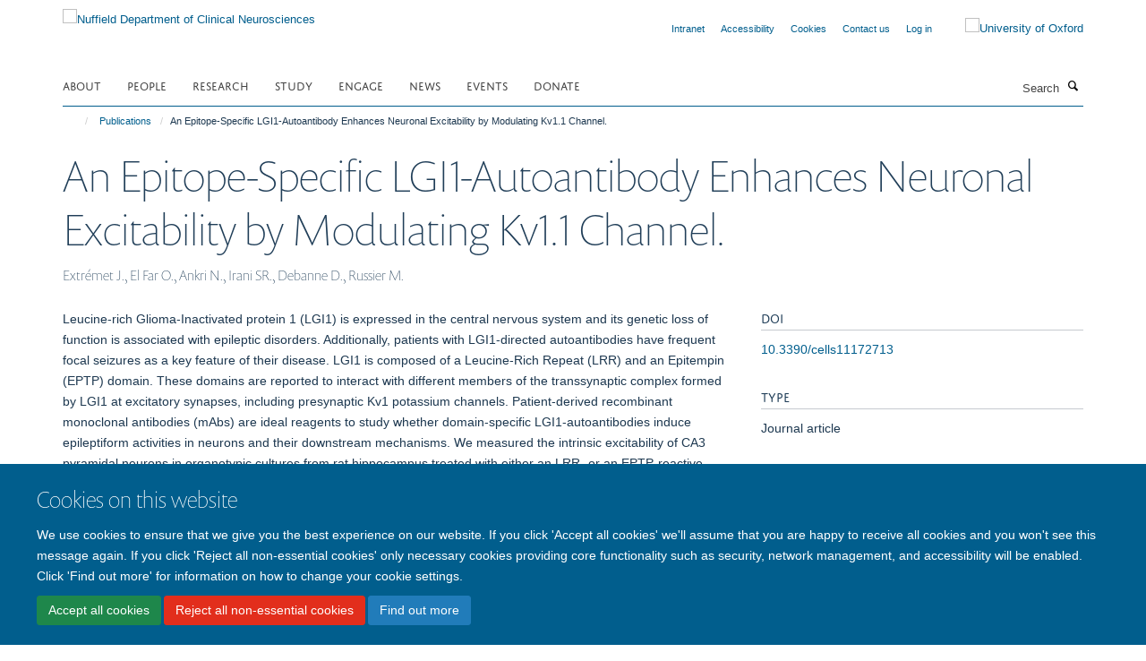

--- FILE ---
content_type: text/html;charset=utf-8
request_url: https://www.ndcn.ox.ac.uk/publications/1278438?0803bc27-fda2-11ed-a698-061ab7f93640
body_size: 21221
content:
<!doctype html>
<html xmlns="http://www.w3.org/1999/xhtml" lang="en" xml:lang="en">

    <head><base href="https://www.ndcn.ox.ac.uk/publications/1278438/" />
        <meta charset="utf-8" />
        <meta name="viewport" content="width=device-width, initial-scale=1.0" />
        <meta name="apple-mobile-web-app-capable" content="yes" />
        <meta name="apple-mobile-web-app-title" content="Haiku" />
        
        <meta http-equiv="Content-Type" content="text/html; charset=utf-8" /><meta name="citation_title" content="An Epitope-Specific LGI1-Autoantibody Enhances Neuronal Excitability by Modulating Kv1.1 Channel." /><meta name="citation_author" content="Extrémet J." /><meta name="citation_author" content="El Far O." /><meta name="citation_author" content="Ankri N." /><meta name="citation_author" content="Irani SR." /><meta name="citation_author" content="Debanne D." /><meta name="citation_author" content="Russier M." /><meta name="citation_publication_date" content="2022/08/31" /><meta name="citation_journal_title" content="Cells" /><meta name="citation_volume" content="11" /><meta content="Leucine-rich Glioma-Inactivated protein 1 (LGI1) is expressed in the central nervous system and its genetic loss of function is associated with epileptic disorders. Additionally, patients with LGI1-directed autoantibodies have frequent focal seizures as a key feature of their disease. LGI1 is composed of a Leucine-Rich Repeat (LRR) and an Epitempin (EPTP) domain. These domains are reported to interact with different members of the transsynaptic complex formed by LGI1 at excitatory synapses, including presynaptic Kv1 potassium channels. Patient-derived recombinant monoclonal antibodies (mAbs) are ideal reagents to study whether domain-specific LGI1-autoantibodies induce epileptiform activities in neurons and their downstream mechanisms. We measured the intrinsic excitability of CA3 pyramidal neurons in organotypic cultures from rat hippocampus treated with either an LRR- or an EPTP-reactive patient-derived mAb, or with IgG from control patients. We found an increase in intrinsic excitability correlated with a reduction of the sensitivity to a selective Kv1.1-channel blocker in neurons treated with the LRR mAb, but not in neurons treated with the EPTP mAb. Our findings suggest LRR mAbs are able to modulate neuronal excitability that could account for epileptiform activity observed in patients." name="description" /><meta name="og:title" content="An Epitope-Specific LGI1-Autoantibody Enhances Neuronal Excitability by Modulating Kv1.1 Channel." /><meta name="og:description" content="Leucine-rich Glioma-Inactivated protein 1 (LGI1) is expressed in the central nervous system and its genetic loss of function is associated with epileptic disorders. Additionally, patients with LGI1-directed autoantibodies have frequent focal seizures as a key feature of their disease. LGI1 is composed of a Leucine-Rich Repeat (LRR) and an Epitempin (EPTP) domain. These domains are reported to interact with different members of the transsynaptic complex formed by LGI1 at excitatory synapses, including presynaptic Kv1 potassium channels. Patient-derived recombinant monoclonal antibodies (mAbs) are ideal reagents to study whether domain-specific LGI1-autoantibodies induce epileptiform activities in neurons and their downstream mechanisms. We measured the intrinsic excitability of CA3 pyramidal neurons in organotypic cultures from rat hippocampus treated with either an LRR- or an EPTP-reactive patient-derived mAb, or with IgG from control patients. We found an increase in intrinsic excitability correlated with a reduction of the sensitivity to a selective Kv1.1-channel blocker in neurons treated with the LRR mAb, but not in neurons treated with the EPTP mAb. Our findings suggest LRR mAbs are able to modulate neuronal excitability that could account for epileptiform activity observed in patients." /><meta name="og:url" content="https://www.ndcn.ox.ac.uk/publications/1278438" /><meta name="twitter:card" content="summary" /><meta name="twitter:site" content="@NDCNOxford" /><meta name="twitter:title" content="An Epitope-Specific LGI1-Autoantibody Enhances Neuronal Excitability by Modulating Kv1.1 Channel." /><meta name="twitter:description" content="Leucine-rich Glioma-Inactivated protein 1 (LGI1) is expressed in the central nervous system and its genetic loss of function is associated with epileptic disorders. Additionally, patients with LGI1-directed autoantibodies have frequent focal seizures as a key feature of their disease. LGI1 is composed of a Leucine-Rich Repeat (LRR) and an Epitempin (EPTP) domain. These domains are reported to interact with different members of the transsynaptic complex formed by LGI1 at excitatory synapses, including presynaptic Kv1 potassium channels. Patient-derived recombinant monoclonal antibodies (mAbs) are ideal reagents to study whether domain-specific LGI1-autoantibodies induce epileptiform activities in neurons and their downstream mechanisms. We measured the intrinsic excitability of CA3 pyramidal neurons in organotypic cultures from rat hippocampus treated with either an LRR- or an EPTP-reactive patient-derived mAb, or with IgG from control patients. We found an increase in intrinsic excitability correlated with a reduction of the sensitivity to a selective Kv1.1-channel blocker in neurons treated with the LRR mAb, but not in neurons treated with the EPTP mAb. Our findings suggest LRR mAbs are able to modulate neuronal excitability that could account for epileptiform activity observed in patients." /><meta name="generator" content="Plone - http://plone.org" /><meta itemprop="url" content="https://www.ndcn.ox.ac.uk/publications/1278438" /><title>An Epitope-Specific LGI1-Autoantibody Enhances Neuronal Excitability by Modulating Kv1.1 Channel. — Nuffield Department of Clinical Neurosciences</title>
        
        
        
        
        
    <link rel="stylesheet" type="text/css" href="https://www.ndcn.ox.ac.uk/portal_css/Turnkey%20Theme/resourcecollective.cookielawcookielaw-cachekey-6f6c52a732c595e05bd39df89029a243.css" /><link rel="stylesheet" type="text/css" href="https://www.ndcn.ox.ac.uk/portal_css/Turnkey%20Theme/themebootstrapcssselect2-cachekey-8e1827c921acfea69ab142c4c408394e.css" /><link rel="stylesheet" type="text/css" href="https://www.ndcn.ox.ac.uk/portal_css/Turnkey%20Theme/themebootstrapcssmagnific.popup-cachekey-474cd9cd19f569cec71150bf680a0f92.css" /><link rel="stylesheet" type="text/css" media="screen" href="https://www.ndcn.ox.ac.uk/portal_css/Turnkey%20Theme/resourcecollective.covercsscover-cachekey-0f1f341607c47da2dd4289e2bedd3b78.css" /><link rel="stylesheet" type="text/css" media="screen" href="https://www.ndcn.ox.ac.uk/portal_css/Turnkey%20Theme/resourcehaiku.coveroverlays-cachekey-071cb28f0d200674b4f0ad8f3d53d4fe.css" /><link rel="stylesheet" type="text/css" href="https://www.ndcn.ox.ac.uk/portal_css/Turnkey%20Theme/resourcehaiku.coverhaiku.chooser-cachekey-4942ebdc548637ac9526a6aacb5c0ea3.css" /><link rel="stylesheet" type="text/css" href="https://www.ndcn.ox.ac.uk/portal_css/Turnkey%20Theme/resourcehaiku.widgets.imagehaiku.image.widget-cachekey-a0fd7defb41440dfaa5ef3647baf6d17.css" /><link rel="stylesheet" type="text/css" media="screen" href="https://www.ndcn.ox.ac.uk/++resource++haiku.core.vendor/prism.min.css" /><link rel="canonical" href="https://www.ndcn.ox.ac.uk/publications/1278438" /><link rel="search" href="https://www.ndcn.ox.ac.uk/@@search" title="Search this site" /><link rel="shortcut icon" type="image/x-icon" href="https://www.ndcn.ox.ac.uk/favicon.ico?v=93ff70ea-d0e4-11f0-9dd6-55fcb4eab598" /><link rel="apple-touch-icon" href="https://www.ndcn.ox.ac.uk/apple-touch-icon.png?v=93ff70eb-d0e4-11f0-9dd6-55fcb4eab598" /><script type="text/javascript" src="https://www.ndcn.ox.ac.uk/portal_javascripts/Turnkey%20Theme/resourcecollective.cookielawcookielaw_disabler-cachekey-a0277b5c2e23659ea97c5fe0e478533b.js"></script><script type="text/javascript" src="https://www.ndcn.ox.ac.uk/portal_javascripts/Turnkey%20Theme/themebootstrapjsvendorrespond-cachekey-27706d1fc8e53b24abd34755ac8fb688.js"></script><script type="text/javascript" src="https://www.ndcn.ox.ac.uk/portal_javascripts/Turnkey%20Theme/resourceplone.app.jquery-cachekey-e36791ea93fc9eec0b49d08cc062616d.js"></script><script type="text/javascript" src="https://www.ndcn.ox.ac.uk/portal_javascripts/Turnkey%20Theme/++theme++bootstrap/js/vendor/bootstrap.js"></script><script type="text/javascript" src="https://www.ndcn.ox.ac.uk/portal_javascripts/Turnkey%20Theme/themebootstrapjspluginsvendorjquery.trunk8-cachekey-fd9c7d3302482f2c85b6f38f5fdbb179.js"></script><script type="text/javascript" src="https://www.ndcn.ox.ac.uk/portal_javascripts/Turnkey%20Theme/plone_javascript_variables-cachekey-9ce26241544797dc67820a62103a5041.js"></script><script type="text/javascript" src="https://www.ndcn.ox.ac.uk/portal_javascripts/Turnkey%20Theme/resourceplone.app.jquerytools-cachekey-c41c1df02eda9490a0bceb3e1bed7c52.js"></script><script type="text/javascript" src="https://www.ndcn.ox.ac.uk/portal_javascripts/Turnkey%20Theme/mark_special_links-cachekey-d07c2a0528b92a16eb2ead64d751bd3c.js"></script><script type="text/javascript" src="https://www.ndcn.ox.ac.uk/portal_javascripts/Turnkey%20Theme/resourceplone.app.discussion.javascriptscomments-cachekey-6ac17ea4075c50b619a70d6ba9d6d709.js"></script><script type="text/javascript" src="https://www.ndcn.ox.ac.uk/portal_javascripts/Turnkey%20Theme/themebootstrapjspluginsvendorselect2-cachekey-5cb45dffeee56aa7aff9b406d587c26d.js"></script><script type="text/javascript" src="https://www.ndcn.ox.ac.uk/portal_javascripts/Turnkey%20Theme/++theme++bootstrap/js/plugins/vendor/jquery.html5-placeholder-shim.js"></script><script type="text/javascript" src="https://www.ndcn.ox.ac.uk/portal_javascripts/Turnkey%20Theme/++theme++bootstrap/js/vendor/hammer.js"></script><script type="text/javascript" src="https://www.ndcn.ox.ac.uk/portal_javascripts/Turnkey%20Theme/themebootstrapjspluginshaikujquery.navigation-portlets-cachekey-c09d55c4be403954c37d8c4a463c810a.js"></script><script type="text/javascript" src="https://www.ndcn.ox.ac.uk/portal_javascripts/Turnkey%20Theme/themebootstrapjspluginsvendormasonry-cachekey-06a4ea9197fefd7935e4530d83a11823.js"></script><script type="text/javascript" src="https://www.ndcn.ox.ac.uk/portal_javascripts/Turnkey%20Theme/themebootstrapjspluginsvendorimagesloaded-cachekey-76a1b56bfe15a7ca98d4ce1c201fe9c7.js"></script><script type="text/javascript" src="https://www.ndcn.ox.ac.uk/portal_javascripts/Turnkey%20Theme/++theme++bootstrap/js/plugins/vendor/jquery.lazysizes.js"></script><script type="text/javascript" src="https://www.ndcn.ox.ac.uk/portal_javascripts/Turnkey%20Theme/++theme++bootstrap/js/plugins/vendor/jquery.magnific.popup.js"></script><script type="text/javascript" src="https://www.ndcn.ox.ac.uk/portal_javascripts/Turnkey%20Theme/themebootstrapjspluginsvendorjquery.toc-cachekey-a337046ce50bc6e146edd4be25915c87.js"></script><script type="text/javascript" src="https://www.ndcn.ox.ac.uk/portal_javascripts/Turnkey%20Theme/++theme++bootstrap/js/turnkey-various.js"></script><script type="text/javascript" src="https://www.ndcn.ox.ac.uk/portal_javascripts/Turnkey%20Theme/resourcehaiku.feedback.jsjquery.validate-cachekey-bae41634754fd2d0936ff6b92f5f4a58.js"></script><script type="text/javascript" src="https://www.ndcn.ox.ac.uk/portal_javascripts/Turnkey%20Theme/resourcehaiku.profiles.jshaiku.profiles-cachekey-e300472d97e5d55007db89241ff3db48.js"></script><script type="text/javascript" src="https://www.ndcn.ox.ac.uk/portal_javascripts/Turnkey%20Theme/resourcecollective.cookielawcookielaw_banner-cachekey-76b9055d80e3b31e9376b3f947b18be4.js"></script><script type="text/javascript">
        jQuery(function($){
            if (typeof($.datepicker) != "undefined"){
              $.datepicker.setDefaults(
                jQuery.extend($.datepicker.regional[''],
                {dateFormat: 'mm/dd/yy'}));
            }
        });
        </script><script>(function(w,d,s,l,i){w[l]=w[l]||[];w[l].push({'gtm.start':
new Date().getTime(),event:'gtm.js'});var f=d.getElementsByTagName(s)[0],
j=d.createElement(s),dl=l!='dataLayer'?'&l='+l:'';j.async=true;j.src=
'https://www.googletagmanager.com/gtm.js?id='+i+dl;f.parentNode.insertBefore(j,f);
})(window,document,'script','dataLayer','GTM-MGC5C2Z');</script><script async="" src="https://www.googletagmanager.com/gtag/js?id=G-V76H0TK0VL"></script><script>
window.dataLayer = window.dataLayer || [];
function gtag(){dataLayer.push(arguments);}
gtag('js', new Date());
gtag('config', 'G-V76H0TK0VL');
</script>
    <link href="https://www.ndcn.ox.ac.uk/++theme++sublime-blue-lagoon/screen.css" rel="stylesheet" />
  
    <link href="https://www.ndcn.ox.ac.uk/++theme++sublime-blue-lagoon/style.css" rel="stylesheet" />
  <style class="extra-css" id="empty-extra-css"></style></head>

    <body class="template-view portaltype-publication site-Plone section-publications subsection-1278438 userrole-anonymous no-toolbar mount-01" dir="ltr">
        <!-- Google Tag Manager (noscript) -->
<noscript><iframe src="https://www.googletagmanager.com/ns.html?id=GTM-MGC5C2Z" height="0" width="0" style="display:none;visibility:hidden"></iframe></noscript>
<!-- End Google Tag Manager (noscript) -->
    <div id="cookienotification">

    <div class="container">
    
        <div class="row">
        
            <div class="col-md-12">
                <h2>
                    Cookies on this website
                </h2>
                
            </div>
        
            <div class="col-md-12">
                <p>
                    We use cookies to ensure that we give you the best experience on our website. If you click 'Accept all cookies' we'll assume that you are happy to receive all cookies and you won't see this message again. If you click 'Reject all non-essential cookies' only necessary cookies providing core functionality such as security, network management, and accessibility will be enabled. Click 'Find out more' for information on how to change your cookie settings.
                </p>
                
            </div>
    
            <div class="col-md-12">
                <a class="btn btn-success cookie-continue" href="https://www.ndcn.ox.ac.uk/@@enable-cookies?&amp;came_from=https://www.ndcn.ox.ac.uk/publications/1278438">Accept all cookies</a>
                <a class="btn btn-danger cookie-disable" href="https://www.ndcn.ox.ac.uk/@@disable-cookies?came_from=https://www.ndcn.ox.ac.uk/publications/1278438">Reject all non-essential cookies</a>
                <a class="btn btn-info cookie-more" href="https://www.ndcn.ox.ac.uk/about/cookies">Find out more</a>
            </div> 
            
        </div>
    
    </div>
     
</div><div id="site-wrapper" class="container-fluid">

            <div class="modal fade" id="modal" tabindex="-1" role="dialog" aria-hidden="true"></div>

            

            

            <div id="site-header" class="container">

                <div id="site-status"></div>

                

                <header class="row">
                    <div class="col-xs-10 col-sm-6">
                        <a id="primary-logo" title="Nuffield Department of Clinical Neurosciences" href="https://www.ndcn.ox.ac.uk"><img src="https://www.ndcn.ox.ac.uk/images/logos/primary-logo" alt="Nuffield Department of Clinical Neurosciences" /></a>
                    </div>
                    <div class="col-sm-6 hidden-xs">
                        <div class="heading-spaced">
                            <div id="site__secondary-logo">
                                
        <a href="http://www.ox.ac.uk" title="University of Oxford" target="_blank" rel="noopener"><img src="https://www.ndcn.ox.ac.uk/images/logos/secondary-logo" alt="University of Oxford" class="img-responsive logo-secondary" /></a>
    
                            </div>
                            <div id="site-actions">

        <ul class="list-unstyled list-inline text-right">
    
            
    
            
                
                    <li id="siteaction-intranet">
                        <a href="https://www.ndcn.ox.ac.uk/about/professional-services" title="" accesskey="" target="_blank">Intranet</a>
                    </li>
                
            
            
                
                    <li id="siteaction-accessibility">
                        <a href="https://www.ndcn.ox.ac.uk/accessibility" title="" accesskey="0">Accessibility</a>
                    </li>
                
            
            
                
                    <li id="siteaction-cookie-policy">
                        <a href="https://www.ndcn.ox.ac.uk/cookies" title="" accesskey="">Cookies</a>
                    </li>
                
            
            
                
                    <li id="siteaction-contact-us">
                        <a href="https://www.ndcn.ox.ac.uk/about-us/contact-us" title="" accesskey="">Contact us</a>
                    </li>
                
            
            
                
                    <li id="siteaction-login">
                        <a href="https://www.ndcn.ox.ac.uk/Shibboleth.sso/Login?target=https://www.ndcn.ox.ac.uk/shibboleth_loggedin?came_from=https://www.ndcn.ox.ac.uk/publications/1278438" title="" accesskey="">Log in</a>
                    </li>
                
            
    
        </ul>
    </div>
                        </div>
                    </div>
                    <div class="col-xs-2 visible-xs">
                        <a href="#mmenu" role="button" class="btn btn-default" aria-label="Toggle menu">
                            <i class="glyphicon glyphicon-menu"></i>
                        </a>
                    </div>
                </header>

                <nav role="navigation">
                    <div class="row">
                        <div class="col-sm-10">
                            <div id="site-bar" class="collapse navbar-collapse">

	    <ul class="nav navbar-nav">

            

	            <li class="dropdown" id="portaltab-about">
	                <a href="https://www.ndcn.ox.ac.uk/about" title="" data-toggle="">About</a>
                    
	            </li>

            
            

	            <li class="dropdown" id="portaltab-team">
	                <a href="https://www.ndcn.ox.ac.uk/team" title="" data-toggle="">People</a>
                    
	            </li>

            
            

	            <li class="dropdown" id="portaltab-research">
	                <a href="https://www.ndcn.ox.ac.uk/research" title="" data-toggle="">Research</a>
                    
	            </li>

            
            

	            <li class="dropdown" id="portaltab-study-with-us">
	                <a href="https://www.ndcn.ox.ac.uk/study-with-us" title="" data-toggle="">Study</a>
                    
	            </li>

            
            

	            <li class="dropdown" id="portaltab-engagement">
	                <a href="https://www.ndcn.ox.ac.uk/engagement" title="" data-toggle="">Engage</a>
                    
	            </li>

            
            

	            <li class="dropdown" id="portaltab-news">
	                <a href="https://www.ndcn.ox.ac.uk/news" title="" data-toggle="">News</a>
                    
	            </li>

            
            

	            <li class="dropdown" id="portaltab-events">
	                <a href="https://www.ndcn.ox.ac.uk/events" title="" data-toggle="">Events</a>
                    
	            </li>

            
            

	            <li class="dropdown" id="portaltab-donate">
	                <a href="https://www.ndcn.ox.ac.uk/donate" title="" data-toggle="">Donate</a>
                    
	            </li>

            

            

	    </ul>

    </div>
                        </div>
                        <div class="col-sm-2">
                            <form action="https://www.ndcn.ox.ac.uk/@@search" id="site-search" class="form-inline" role="form">
                                <div class="input-group">
                                    <label class="sr-only" for="SearchableText">Search</label>
                                    <input type="text" class="form-control" name="SearchableText" id="SearchableText" placeholder="Search" />
                                    <span class="input-group-btn">
                                        <button class="btn" type="submit" aria-label="Search"><i class="glyphicon-search"></i></button>
                                    </span>
                                </div>
                            </form>
                        </div>
                    </div>
                </nav>

                <div class="container">
                    <div class="row">
                        <div class="col-md-12">
                            <ol class="breadcrumb" id="site-breadcrumbs"><li><a title="Home" href="https://www.ndcn.ox.ac.uk"><span class="glyphicon glyphicon-home"></span></a></li><li><a href="https://www.ndcn.ox.ac.uk/publications">Publications</a></li><li class="active">An Epitope-Specific LGI1-Autoantibody Enhances Neuronal Excitability by Modulating Kv1.1 Channel.</li></ol>
                        </div>
                    </div>
                </div>

            </div>

            <div id="content" class="container ">

                            

                            

            

        <div itemscope="" itemtype="http://schema.org/Thing">

            <meta itemprop="url" content="https://www.ndcn.ox.ac.uk/publications/1278438" />

            
                <div id="above-page-header">
    

</div>
            

            
                
                
                    
                        <div class="page-header">
                            <div class="row">
                                    
                                <div class="col-xs-12 col-sm-12">
                                    
                                    
                                        <h1>
                                            <span itemprop="name">An Epitope-Specific LGI1-Autoantibody Enhances Neuronal Excitability by Modulating Kv1.1 Channel.</span>
                                            <small>
                                                
                                            </small>
                                        </h1>
                                    
                                    
                                    
                    <div id="below-page-title">
</div>
                    <h5 style="margin:10px 0">Extrémet J., El Far O., Ankri N., Irani SR., Debanne D., Russier M.</h5>
                
                                    
                                </div>
                                    
                                
                                            
                            </div>
                        </div>
                    
                    
                    
                    
                 
            

            
                <div id="below-page-header"></div>
            

            
                <div id="above-page-content"></div>
            

            
                <div class="row">
        
                    <div id="site-content" class="col-sm-8">

                        

                            
                                
                            

                            
                                
                            

                            
                                
                                    
                                
                            
            
                            <div class="row">
                                <div id="site-content-body" class="col-sm-12">
            
                                    
                
                    
                    
                    <div class="row">
                        <div class="col-sm-4">
                            
                        </div>
                        <div class="col-sm-12">
                           <p style="margin-top:0">Leucine-rich Glioma-Inactivated protein 1 (LGI1) is expressed in the central nervous system and its genetic loss of function is associated with epileptic disorders. Additionally, patients with LGI1-directed autoantibodies have frequent focal seizures as a key feature of their disease. LGI1 is composed of a Leucine-Rich Repeat (LRR) and an Epitempin (EPTP) domain. These domains are reported to interact with different members of the transsynaptic complex formed by LGI1 at excitatory synapses, including presynaptic Kv1 potassium channels. Patient-derived recombinant monoclonal antibodies (mAbs) are ideal reagents to study whether domain-specific LGI1-autoantibodies induce epileptiform activities in neurons and their downstream mechanisms. We measured the intrinsic excitability of CA3 pyramidal neurons in organotypic cultures from rat hippocampus treated with either an LRR- or an EPTP-reactive patient-derived mAb, or with IgG from control patients. We found an increase in intrinsic excitability correlated with a reduction of the sensitivity to a selective Kv1.1-channel blocker in neurons treated with the LRR mAb, but not in neurons treated with the EPTP mAb. Our findings suggest LRR mAbs are able to modulate neuronal excitability that could account for epileptiform activity observed in patients.</p>
                        </div>
                    </div>
                
                                    
                                </div>
            
                                
            
                            </div>
            
                            
                    <p>
                        
                        <a role="button" title="Original publication" class="btn btn-default" target="_blank" rel="noopener" href="http://doi.org/10.3390/cells11172713">Original publication</a>
                        
                    </p>

                    
                
                        
        
                    </div>
        
                    <div class="site-sidebar col-sm-4">
        
                        <div id="aside-page-content"></div>
              
                        

                    
                        <h5 class="publication-lead">DOI</h5>
                        <p>
                            <a href="http://doi.org/10.3390/cells11172713" target="_blank" rel="noopener">10.3390/cells11172713</a>
                        </p>
                    

                    
                        <h5 class="publication-lead">Type</h5>
                        <p>Journal article</p>
                    

                    
                        <h5 class="publication-lead">Journal</h5>
                        <p>Cells</p>
                    

                    

                    

                    

                    
                        <h5 class="publication-lead">Publication Date</h5>
                        <p>31/08/2022</p>
                    

                    
                        <h5 class="publication-lead">Volume</h5>
                        <p>11</p>
                    

                    

                    

                    

                    
                        <div class="content-box">
                            <h5 class="publication-lead">Keywords</h5>
                            <p>Kv1.1, LGI1, autoantibodies, epilepsy, limbic encephalitis</p>
                        </div>
                    

                
        
                    </div>
        
                </div>
            

            
                <div id="below-page-content"></div>
            
            
        </div>

    

        
                        </div>

            <footer id="site-footer" class="container" itemscope="" itemtype="http://schema.org/WPFooter">
        <hr />
        





    <div class="row" style="margin-bottom:20px">

        <div class="col-md-4">
            
                <a id="footer-logo" target="_blank" rel="noopener" href="http://www.medsci.ox.ac.uk" title="Medical Sciences Division, University of Oxford">
                    <img src="https://www.ndcn.ox.ac.uk/images/logos/footer-logo" alt="" class="img-responsive logo-footer" />
                </a>
            
        </div>

        <div class="col-md-8">
            
                <div id="site-copyright">
                    ©
                    2025
                    Nuffield Department of Clinical Neurosciences. Level 6, West Wing, John Radcliffe Hospital, Oxford OX3 9DU
                </div>
            
            
                <ul id="footer-nav" class="list-inline">
                    
                        <li>
                            <a href="https://compliance.admin.ox.ac.uk/submit-foi" rel="noopener">Freedom of Information</a>
                        </li>
                    
                    
                        <li>
                            <a href="https://www.ndcn.ox.ac.uk/about/overview/data-privacy-notice" target="_blank" rel="noopener">Privacy Policy</a>
                        </li>
                    
                    
                        <li>
                            <a href="http://www.ox.ac.uk/copyright" target="_blank" rel="noopener">Copyright Statement</a>
                        </li>
                    
                    
                        <li>
                            <a href="https://www.ndcn.ox.ac.uk/about/accessibility" rel="noopener">Accessibility Statement</a>
                        </li>
                    
                </ul>
            
        </div>
    </div>





    <div id="site-actions-footer" class="visible-xs-block" style="margin:20px 0">

        <ul class="list-unstyled list-inline text-center">

            
                
                    <li id="siteaction-intranet">
                        <a href="https://www.ndcn.ox.ac.uk/about/professional-services" title="Intranet" accesskey="" target="_blank">Intranet</a>
                    </li>
                
            
            
                
                    <li id="siteaction-accessibility">
                        <a href="https://www.ndcn.ox.ac.uk/accessibility" title="Accessibility" accesskey="0">Accessibility</a>
                    </li>
                
            
            
                
                    <li id="siteaction-cookie-policy">
                        <a href="https://www.ndcn.ox.ac.uk/cookies" title="Cookies" accesskey="">Cookies</a>
                    </li>
                
            
            
                
                    <li id="siteaction-contact-us">
                        <a href="https://www.ndcn.ox.ac.uk/about-us/contact-us" title="Contact us" accesskey="">Contact us</a>
                    </li>
                
            
            
                
                    <li id="siteaction-login">
                        <a href="https://www.ndcn.ox.ac.uk/Shibboleth.sso/Login?target=https://www.ndcn.ox.ac.uk/shibboleth_loggedin?came_from=https://www.ndcn.ox.ac.uk/publications/1278438" title="Log in" accesskey="">Log in</a>
                    </li>
                
            

        </ul>
    </div>







    <div id="powered-by-haiku" class="row">
        <div class="col-xs-12 text-center">
            <a href="http://fry-it.com/haiku" target="_blank" rel="noopener"><img src="https://www.ndcn.ox.ac.uk/++theme++bootstrap/images/powered-by-haiku.jpg" alt="powered by Haiku" /></a>
        </div>
    </div>





    </footer>

        </div><div id="haiku-mmenu">

            <nav id="mmenu" data-counters="true" data-searchfield="true" data-title="Menu" data-search="true">
                <ul>
                    <li>


    <a href="https://www.ndcn.ox.ac.uk/about" class="state-published" title="">
        <span>About</span>
    </a>

<ul>
<li>


    <a href="https://www.ndcn.ox.ac.uk/about/overview" class="state-published" title="">
        <span>About</span>
    </a>

<ul>
<li>


    <a href="https://www.ndcn.ox.ac.uk/about/overview/committees" class="state-published" title="">
        <span>Committees</span>
    </a>

</li>
<li>


    <a href="https://www.ndcn.ox.ac.uk/about/overview/disability-and-welfare" class="state-published" title="">
        <span>NDCN Student Disability &amp; Welfare Support</span>
    </a>

</li>
<li>


    <a href="https://www.ndcn.ox.ac.uk/about/overview/history" class="state-published" title="">
        <span>History</span>
    </a>

</li>
<li>


    <a href="https://www.ndcn.ox.ac.uk/about/overview/data-privacy-notice" class="state-published" title="We are committed to protecting the privacy and security of your personal information. This notice describes how we collect and use your personal data submitted to us online, by email, on paper or face-to-face, in accordance with the General Data Protection Regulation (GDPR) and associated data protection legislation.">
        <span>Data Privacy Notice</span>
    </a>

</li>

</ul>
</li>
<li>


    <a href="https://www.ndcn.ox.ac.uk/about/working-in-our-department" class="state-published" title="">
        <span>Working in our Department</span>
    </a>

<ul>
<li>


    <a href="https://www.ndcn.ox.ac.uk/about/working-in-our-department/anti-bullying-and-harassment" class="state-published" title="The University of Oxford takes reports of bullying and harassment seriously and is committed to providing a safe and supportive environment for staff.">
        <span>Anti-Bullying and Harassment</span>
    </a>

</li>
<li>


    <a href="https://www.ndcn.ox.ac.uk/about/working-in-our-department/athena-swan" class="state-published" title="NDCN is committed to improving gender equality in the department and building a positive research culture in which all staff and students can succeed.">
        <span>Athena SWAN</span>
    </a>

</li>
<li>


    <a href="https://www.ndcn.ox.ac.uk/about/working-in-our-department/family-friendly-working" class="state-published" title="">
        <span>Flexible Working</span>
    </a>

</li>
<li>


    <a href="https://www.ndcn.ox.ac.uk/about/health-and-wellbeing" class="state-published" title="">
        <span>Health and Wellbeing</span>
    </a>

</li>
<li>


    <a href="https://www.ndcn.ox.ac.uk/about/working-in-our-department/staff-and-student-clubs" class="state-published" title="Our clubs help foster a sense of belonging to the Department, by organising social events and seminars.">
        <span>Staff and Student Clubs</span>
    </a>

</li>
<li>


    <a href="https://www.ndcn.ox.ac.uk/about/working-in-our-department/sustainability" class="state-published" title="At NDCN we are committed to supporting the University's Sustainability targets. We have a group of environmental champions who lead the way, working towards the LEAF and Green Impact schemes.">
        <span>Sustainability</span>
    </a>

</li>
<li>


    <a href="https://www.ndcn.ox.ac.uk/about/working-in-our-department/women-in-clinical-neuroscience" class="state-published" title="The  Women in Clinical Neuroscience Network (WICN) was established in 2021 with money from the University of Oxford Diversity Fund to empower and support female clinical academics in NDCN to progress their clinical academic careers.">
        <span>Women in Clinical Neuroscience</span>
    </a>

</li>
<li>


    <a href="https://www.ndcn.ox.ac.uk/about/working-in-our-department/a-new-way-to-encourage-collaboration-in-ndcn" class="state-published" title="Do you ever wonder if anyone in the Department is using a research technique you would like to learn? Are you curious to discover people in NDCN working on a similar topic to yours?">
        <span>Collaboration board</span>
    </a>

</li>

</ul>
</li>
<li>


    <a href="https://www.ndcn.ox.ac.uk/about/induction" class="state-published" title="">
        <span>Induction</span>
    </a>

<ul>
<li>


    <a href="https://www.ndcn.ox.ac.uk/about/induction/welcome" class="state-published" title="">
        <span>Welcome</span>
    </a>

</li>
<li>


    <a href="https://www.ndcn.ox.ac.uk/about/induction/online-induction-completion" class="state-published" title="">
        <span>Online induction completion</span>
    </a>

</li>

</ul>
</li>
<li>


    <a href="https://www.ndcn.ox.ac.uk/about/contact-us" class="state-published" title="">
        <span>Contact us</span>
    </a>

</li>
<li>


    <a href="https://www.ndcn.ox.ac.uk/about/professional-services" class="state-published" title="">
        <span>Professional Services</span>
    </a>

<ul>
<li>


    <a href="https://www.ndcn.ox.ac.uk/about/professional-services/finance" class="state-published" title="">
        <span>Finance</span>
    </a>

</li>
<li>


    <a href="https://www.ndcn.ox.ac.uk/about/professional-services/people" class="state-published" title="">
        <span>People / Human Resources</span>
    </a>

</li>
<li>


    <a href="https://www.ndcn.ox.ac.uk/about/professional-services/research-grants-and-funding" class="state-published" title="">
        <span>Research Grants and Funding</span>
    </a>

</li>
<li>


    <a href="https://www.ndcn.ox.ac.uk/about/professional-services/facilities" class="state-published" title="">
        <span>Facilities</span>
    </a>

</li>
<li>


    <a href="https://www.ndcn.ox.ac.uk/about/professional-services/health-and-safety" class="state-published" title="">
        <span>Health and Safety</span>
    </a>

</li>
<li>


    <a href="https://www.ndcn.ox.ac.uk/about/professional-services/communications-and-events" class="state-published" title="">
        <span>Communications and Events</span>
    </a>

</li>
<li>


    <a href="https://www.ndcn.ox.ac.uk/about/professional-services/academic-administration" class="state-published" title="">
        <span>Academic Administration</span>
    </a>

</li>
<li>


    <a href="https://www.ndcn.ox.ac.uk/about/professional-services/career-development" class="state-published" title="">
        <span>Career Development</span>
    </a>

</li>
<li>


    <a href="https://www.ndcn.ox.ac.uk/about/professional-services/governance" class="state-published" title="">
        <span>Governance</span>
    </a>

</li>
<li>


    <a href="https://www.ndcn.ox.ac.uk/about/professional-services/how-do-i" class="state-published" title="">
        <span>How do I?</span>
    </a>

</li>
<li>


    <a href="https://www.ndcn.ox.ac.uk/about/professional-services/contacts" class="state-published" title="">
        <span>Contacts</span>
    </a>

</li>

</ul>
</li>

</ul>
</li>
<li>


    <a href="https://www.ndcn.ox.ac.uk/team" class="state-published" title="">
        <span>People</span>
    </a>

<ul>
<li>


    <a href="https://www.ndcn.ox.ac.uk/team/about" class="state-published" title="">
        <span>CV</span>
    </a>

<ul>
<li>


    <a href="https://www.ndcn.ox.ac.uk/team/about/overview" class="state-published" title="">
        <span>Curriculum Vitae</span>
    </a>

</li>
<li>


    <a href="https://www.ndcn.ox.ac.uk/team/about/admin" class="state-published" title="">
        <span>Papers</span>
    </a>

</li>
<li>


    <a href="https://www.ndcn.ox.ac.uk/team/about/funders" class="state-published" title="">
        <span>Book Chapters</span>
    </a>

</li>
<li>


    <a href="https://www.ndcn.ox.ac.uk/team/about/jobs" class="state-published" title="">
        <span>Miscellaneous</span>
    </a>

</li>
<li>


    <a href="https://www.ndcn.ox.ac.uk/team/about/refereed-abstracts" class="state-published" title="">
        <span>Refereed Abstracts</span>
    </a>

</li>
<li>


    <a href="https://www.ndcn.ox.ac.uk/team/about/contact-us" class="state-published" title="">
        <span>Memberships</span>
    </a>

</li>
<li>


    <a href="https://www.ndcn.ox.ac.uk/team/about/test" class="state-published" title="">
        <span>Reviewing Activities</span>
    </a>

</li>
<li>


    <a href="https://www.ndcn.ox.ac.uk/team/about/invited-talks" class="state-published" title="">
        <span>Invited Talks</span>
    </a>

</li>
<li>


    <a href="https://www.ndcn.ox.ac.uk/team/about/teaching" class="state-published" title="">
        <span>Teaching</span>
    </a>

</li>
<li>


    <a href="https://www.ndcn.ox.ac.uk/team/about/current-students-and-post-docs" class="state-published" title="">
        <span>Current Students and Post Docs</span>
    </a>

</li>
<li>


    <a href="https://www.ndcn.ox.ac.uk/team/about/former-students-and-post-docs" class="state-published" title="">
        <span>Former Students and Post Docs</span>
    </a>

</li>

</ul>
</li>

</ul>
</li>
<li>


    <a href="https://www.ndcn.ox.ac.uk/research" class="state-published" title="">
        <span>Research</span>
    </a>

<ul>
<li>


    <a href="https://www.ndcn.ox.ac.uk/research/neurovascular-imaging" class="state-published" title="We are collaborating with clinical colleagues to develop novel MRI acquisition and analysis methods that address the wide spectrum of cerebrovascular disease.">
        <span>Neurovascular Imaging</span>
    </a>

</li>
<li>


    <a href="https://www.ndcn.ox.ac.uk/research/structural-physics-modeling-group" class="state-published" title="">
        <span>Structural Modelling and Analysis</span>
    </a>

<ul>
<li>


    <a href="https://www.ndcn.ox.ac.uk/research/structural-physics-modeling-group/current-research-projects" class="state-published" title="">
        <span>Current Research Projects</span>
    </a>

</li>
<li>


    <a href="https://www.ndcn.ox.ac.uk/research/structural-physics-modeling-group/future-developments" class="state-published" title="">
        <span>Future Developments</span>
    </a>

</li>
<li>


    <a href="https://www.ndcn.ox.ac.uk/research/structural-physics-modeling-group/previous-existing-research-tools" class="state-published" title="">
        <span>FSL Tools</span>
    </a>

</li>

</ul>
</li>
<li>


    <a href="https://www.ndcn.ox.ac.uk/research/big-data-imaging-genetics-and-statistics" class="state-published" title="In this research area novel methodological approaches are developed for working with extremely large databases of MR images, or images and genetics, and the complex statistics required in neuroimaging.">
        <span>Big Data, Imaging Genetics and Statistics</span>
    </a>

</li>
<li>


    <a href="https://www.ndcn.ox.ac.uk/research/diffusion-modelling-and-analysis" class="state-published" title="">
        <span>Diffusion Modelling and Analysis</span>
    </a>

</li>
<li>


    <a href="https://www.ndcn.ox.ac.uk/research/neurodegeneration-imaging" class="state-published" title="FMRIB’s Neurodegeneration group comprises clinical and basic neuroscientists across a range of departments and disciplines with a common interest in using neuroimaging to understand normal ageing and disease processes.">
        <span>FMRIB Neurodegeneration Group</span>
    </a>

</li>
<li>


    <a href="https://www.ndcn.ox.ac.uk/research/computational-neuroscience-group" class="state-published" title="We investigate anatomical organisation and cortical processing using computational models and techniques.">
        <span>Computational Neuroscience</span>
    </a>

</li>
<li>


    <a href="https://www.ndcn.ox.ac.uk/research/connectivity-modelling" class="state-published" title="">
        <span>Connectivity Modelling</span>
    </a>

</li>
<li>


    <a href="https://www.ndcn.ox.ac.uk/research/functional-mri-modelling" class="state-published" title="">
        <span>Functional MRI Modelling</span>
    </a>

</li>
<li>


    <a href="https://www.ndcn.ox.ac.uk/research/multimodal-analysis" class="state-published" title="">
        <span>Multimodal Analysis</span>
    </a>

</li>
<li>


    <a href="https://www.ndcn.ox.ac.uk/research/congenital-myasthenia-service" class="state-published" title="We provide a nationally commissioned specialised service for the diagnosis and management of children and adults in whom a congenital myasthenic syndrome is suspected.">
        <span>Congenital Myasthenia Service</span>
    </a>

</li>
<li>


    <a href="https://www.ndcn.ox.ac.uk/research/fmrib-analysis-research-resources" class="state-published" title="">
        <span>FMRIB Analysis - Research &amp; Resources</span>
    </a>

</li>
<li>


    <a href="https://www.ndcn.ox.ac.uk/research/fmrib-analysis-upcoming-projects" class="state-published" title="">
        <span>Upcoming Projects</span>
    </a>

</li>
<li>


    <a href="https://www.ndcn.ox.ac.uk/research/critical-care-research-group-kadoorie-centre" class="state-published" title="The Critical Care Research Group undertakes a programme of research which focuses on the identification of early patient deterioration and long-term clinical outcomes of patients who have been admitted to an Intensive Care Unit (ICU). We are a team of clinicians, nurses, midwives, allied health professionals, statisticians, data scientists, and engineers, with a strong track record of supporting research careers across disciplines.">
        <span>Critical Care Research Group</span>
    </a>

<ul>
<li>


    <a href="https://www.ndcn.ox.ac.uk/research/critical-care-research-group-kadoorie-centre/research-studies" class="state-published" title="">
        <span>Research Studies</span>
    </a>

</li>
<li>


    <a href="https://www.ndcn.ox.ac.uk/research/critical-care-research-group-kadoorie-centre/data-privacy-policy" class="state-published" title="The University of Oxford Critical Care Research Group is committed to protecting the privacy and security of personal information. This notice describes how we collect and use personal data submitted to us online, by email, on paper or face-to-face, in accordance with the General Data Protection Regulation (GDPR) and associated data protection legislation.">
        <span>Critical Care Research Group Data Privacy Policy</span>
    </a>

</li>
<li>


    <a href="https://www.ndcn.ox.ac.uk/research/critical-care-research-group-kadoorie-centre/work-with-us" class="state-published" title="The Critical Care Research Group offer many opportunities for researchers of all levels.">
        <span>Work with us</span>
    </a>

</li>
<li>


    <a href="https://www.ndcn.ox.ac.uk/research/critical-care-research-group-kadoorie-centre/research-themes" class="state-published" title="">
        <span>Research themes</span>
    </a>

</li>
<li>


    <a href="https://www.ndcn.ox.ac.uk/research/critical-care-research-group-kadoorie-centre/patient-and-public-involement-ppi" class="state-published" title="The Critical Care Research Group involve patients and the public throughout all phases of research.">
        <span>Patient and Public Involement (PPI)</span>
    </a>

</li>
<li>


    <a href="https://www.ndcn.ox.ac.uk/research/critical-care-research-group-kadoorie-centre/our-team" class="state-published" title="">
        <span>Our Team</span>
    </a>

</li>

</ul>
</li>
<li>


    <a href="https://www.ndcn.ox.ac.uk/research/cognitive-neurology" class="state-published" title="We want to understand how - and why - brain function can be disturbed to lead to poor memory and loss of motivation (apathy). Our aim is to develop new treatments for these conditions across a range of neurological disorders.">
        <span>Cognitive Neurology Research Group</span>
    </a>

</li>
<li>


    <a href="https://www.ndcn.ox.ac.uk/research/models-of-brain-decision-networks" class="state-published" title="Our group uses computer simulations and mathematical analyses to understand the information processing and activity dynamics of brain networks underlying decision making. We use these models to investigate how neural circuits work in the healthy state, how their dynamics deteriorate in neurological disorders, and how their dynamics and information processing may be best restored by treatments.">
        <span>Models of Brain Decision Networks</span>
    </a>

</li>
<li>


    <a href="https://www.ndcn.ox.ac.uk/research/epilepsy-imaging" class="state-published" title="Combining state-of-the-art brain imaging methods, we aim to understand how functional networks in the brain respond and adapt to epilepsy and epilepsy-associated lesions.">
        <span>Epilepsy Imaging Research Group</span>
    </a>

<ul>
<li>


    <a href="https://www.ndcn.ox.ac.uk/research/epilepsy-imaging/funding-support" class="state-published" title="">
        <span>Funding Sources</span>
    </a>

</li>

</ul>
</li>
<li>


    <a href="https://www.ndcn.ox.ac.uk/research/clinical-ophthalmology-research-group" class="state-published" title="The Clinical Ophthalmology Research Group is led by Professor Robert MacLaren. Over the last decade, Professor MacLaren has been at the forefront of translational medical research into novel clinical treatments for incurable retinal diseases, and is regarded internationally as a leader in the fields of retinal gene therapy, electronic retinas and ocular robotic surgery.">
        <span>Clinical Ophthalmology Research Group</span>
    </a>

<ul>
<li>


    <a href="https://www.ndcn.ox.ac.uk/research/clinical-ophthalmology-research-group/team" class="state-published" title="">
        <span>Research Team</span>
    </a>

</li>
<li>


    <a href="https://www.ndcn.ox.ac.uk/research/clinical-ophthalmology-research-group/trials" class="state-published" title="">
        <span>Clinical Trials</span>
    </a>

</li>
<li>


    <a href="https://www.ndcn.ox.ac.uk/research/clinical-ophthalmology-research-group/public" class="state-published" title="">
        <span>Public Engagement</span>
    </a>

</li>

</ul>
</li>
<li>


    <a href="https://www.ndcn.ox.ac.uk/research/retinal-neurobiology-optogenetics-group" class="state-published" title="Our research focuses on light dependent signalling in the retina and brain, including visual and non-visual light detection. We are also examining novel opsin photopigments and exploring their applications to optogenetics.">
        <span>Retinal Neurobiology and Optogenetics Group</span>
    </a>

</li>
<li>


    <a href="https://www.ndcn.ox.ac.uk/research/retinal-degeneration-gene-identification" class="state-published" title="Our work involves the identification and characterisation of genes that play a role in the development, maintenance and function of the retina and includes both visual and non-image forming tasks.">
        <span>Inherited Retinal Degeneration and Gene Identification</span>
    </a>

</li>
<li>


    <a href="https://www.ndcn.ox.ac.uk/research/oxford-motor-neuron-disease-centre" class="state-published" title="World-leading ALS/MND research group">
        <span>Oxford Motor Neuron Disease Centre</span>
    </a>

<ul>
<li>


    <a href="https://www.ndcn.ox.ac.uk/research/oxford-motor-neuron-disease-centre/training" class="state-published" title="">
        <span>Training and Events</span>
    </a>

</li>
<li>


    <a href="https://www.ndcn.ox.ac.uk/research/oxford-motor-neuron-disease-centre/research-projects" class="state-published" title="">
        <span>Local initiatives</span>
    </a>

</li>

</ul>
</li>
<li>


    <a href="https://www.ndcn.ox.ac.uk/research/molecular-neurodegeneration-research-group" class="state-published" title="Our aim is to understand fundamental biological processes that could inform the development of targeted therapies and innovative biomarkers in neurodegenerative and neurogenetic disorders.">
        <span>Molecular Neurodegeneration Research Group</span>
    </a>

</li>
<li>


    <a href="https://www.ndcn.ox.ac.uk/research/WIN-neuroplastics-network" class="state-published" title="Neuroplastics is a collaborative network of three research groups at OxCIN with a shared interest in brain plasticity. We study how the brain changes when we learn, as we get older, or when we recover from damage such as stroke. We use brain imaging to monitor brain change and we aim to develop new approaches to facilitate learning, recovery and healthy ageing.">
        <span>OxCIN Neuroplastics Network</span>
    </a>

<ul>
<li>


    <a href="https://www.ndcn.ox.ac.uk/research/WIN-neuroplastics-network/neuroplastics-group-stroke-research-update-newsletter" class="state-published" title="The Oxford Stroke Recovery Research Hub is a collaborative network of research groups and clinical collaborators with a shared interest in stroke recovery research. This newsletter provides updates about completed and on-going research that investigates stroke.">
        <span>Stroke Recovery Research Newsletter</span>
    </a>

</li>

</ul>
</li>
<li>


    <a href="https://www.ndcn.ox.ac.uk/research/physiological-neuroimaging-group" class="state-published" title="Our group uses multimodal approaches to understand physiological changes in the brain, both in the context of learning novel motor skills and in a range of neurological conditions. To do this we use MR Spectroscopy, MR Imaging, Magnetoencephalography (MEG) and Non-Invasive Brain Stimulation.&#13;&#10;&#13;&#10;Ultimately we hope to understand more about how the brain adapts to new challenges, so that we can develop new adjunctive therapies for recovery.">
        <span>Physiological Neuroimaging Group</span>
    </a>

<ul>
<li>


    <a href="https://www.ndcn.ox.ac.uk/research/physiological-neuroimaging-group/public-engagement" class="state-published" title="Reports and adverts of where and when members of the Physiological Neuroimaging Group have been involved in public engagement events">
        <span>Public Engagement</span>
    </a>

</li>
<li>


    <a href="https://www.ndcn.ox.ac.uk/research/physiological-neuroimaging-group/group-news" class="state-published" title="Interesting and exciting news from within the Physiological Neuroimaging Group">
        <span>Group News</span>
    </a>

</li>
<li>


    <a href="https://www.ndcn.ox.ac.uk/research/physiological-neuroimaging-group/in-the-news" class="state-published" title="Mentions of work by the Physiological Neuroimaging Group in the media (newspaper and online articles / TV shows etc.)">
        <span>In The Media - Links</span>
    </a>

</li>
<li>


    <a href="https://www.ndcn.ox.ac.uk/research/physiological-neuroimaging-group/techniques" class="state-published" title="A summary of the techniques used by researchers within the Physiological Neuroimaging Group">
        <span>Techniques we use</span>
    </a>

</li>
<li>


    <a href="https://www.ndcn.ox.ac.uk/research/physiological-neuroimaging-group/external-collaborators" class="state-published" title="A summary of the people we collaborate with outside of the University of Oxford">
        <span>External Collaborators - Links</span>
    </a>

</li>
<li>


    <a href="https://www.ndcn.ox.ac.uk/research/physiological-neuroimaging-group/internal-collaborators" class="state-published" title="A summary list of the people we collaborate with within the University of Oxford">
        <span>Internal Collaborators - Links</span>
    </a>

</li>
<li>


    <a href="https://www.ndcn.ox.ac.uk/research/physiological-neuroimaging-group/previous-group-members" class="state-published" title="A few details on the previous members of our group">
        <span>Other Group Members</span>
    </a>

</li>
<li>


    <a href="https://www.ndcn.ox.ac.uk/research/physiological-neuroimaging-group/published-papers" class="state-published" title="">
        <span>Published Papers</span>
    </a>

</li>
<li>


    <a href="https://www.ndcn.ox.ac.uk/research/physiological-neuroimaging-group/gamma-oscillations-meeting" class="state-published" title="Information on the inaugural meeting in Oxford on 11-12th September 2017">
        <span>Gamma Oscillations Meeting</span>
    </a>

</li>
<li>


    <a href="https://www.ndcn.ox.ac.uk/research/physiological-neuroimaging-group/collaborators" class="state-published" title="Information and links to our collaborators (both internal and external)">
        <span>Collaborators</span>
    </a>

</li>
<li>


    <a href="https://www.ndcn.ox.ac.uk/research/physiological-neuroimaging-group/research-studies" class="state-published" title="">
        <span>Research Studies</span>
    </a>

</li>

</ul>
</li>
<li>


    <a href="https://www.ndcn.ox.ac.uk/research/translational-image-analysis-group" class="state-published" title="Our work focuses on translating imaging analysis methods to better understand processes such as brain maturation and ageing, with a particular emphasis on neurodegenerative disorders (Alzheimer's, Parkinson's, Huntington's, etc.), Big Data (e.g., UK Biobank) and genetics.">
        <span>Translational Image Analysis Group</span>
    </a>

</li>
<li>


    <a href="https://www.ndcn.ox.ac.uk/research/diffusion-image-acquisition" class="state-published" title="">
        <span>Diffusion Acquisition &amp; Reconstruction</span>
    </a>

</li>
<li>


    <a href="https://www.ndcn.ox.ac.uk/research/fmri-acquisition-reconstruction" class="state-published" title="We develop image acquisition and reconstruction techniques for functional MRI. These methods aim to provide higher spatial and temporal resolution, as well as greater sensitivity to brain activity.">
        <span>FMRI Acquisition and Reconstruction</span>
    </a>

</li>
<li>


    <a href="https://www.ndcn.ox.ac.uk/research/microstructural-imaging" class="state-published" title="The fine-scale structure of brain tissue is crucial to neural function and health. We are developing MRI techniques that may enable non-invasive estimates of brain microstructure.">
        <span>Microstructural Imaging</span>
    </a>

</li>
<li>


    <a href="https://www.ndcn.ox.ac.uk/research/mr-spectroscopy" class="state-published" title="We develop new ways to measure metabolically active chemicals with MRI in order to understand the dynamic chemistry of the human brain. Our particular interests are in &quot;multi-voxel&quot; or spectroscopic imaging, and measuring dynamically changing processes. We create new MR techniques and publish software to do this.">
        <span>MR Spectroscopy</span>
    </a>

</li>
<li>


    <a href="https://www.ndcn.ox.ac.uk/research/ultra-high-field-mri-techniques-and-hardware" class="state-published" title="We develop techniques and hardware on the Centre’s 7 Tesla MRI scanner to offer neuroscientists exciting new possibilities to image the structure, function and biochemistry of the human brain.">
        <span>Ultra High-Field MRI Physics</span>
    </a>

</li>
<li>


    <a href="https://www.ndcn.ox.ac.uk/research/ms-clinical-trials-unit" class="state-published" title="The Multiple Sclerosis and Related Disorders Clinical trials unit is a hybrid unit combining the strengths and longstanding research tradition from both Oxford University and Oxford University Hospitals.">
        <span>Multiple Sclerosis Clinical Trials Unit</span>
    </a>

<ul>
<li>


    <a href="https://www.ndcn.ox.ac.uk/research/ms-clinical-trials-unit/clinical-trials-active" class="state-published" title="">
        <span>Clinical Studies - Active</span>
    </a>

</li>
<li>


    <a href="https://www.ndcn.ox.ac.uk/research/ms-clinical-trials-unit/clinical-trials-recruiting" class="state-published" title="">
        <span>Clinical Studies- Recruiting</span>
    </a>

</li>
<li>


    <a href="https://www.ndcn.ox.ac.uk/research/ms-clinical-trials-unit/clinical-trials-completed" class="state-published" title="">
        <span>Clinical Studies - Completed</span>
    </a>

</li>
<li>


    <a href="https://www.ndcn.ox.ac.uk/research/ms-clinical-trials-unit/more-about-us" class="state-published" title="">
        <span>More About Us</span>
    </a>

</li>
<li>


    <a href="https://www.ndcn.ox.ac.uk/research/ms-clinical-trials-unit/patient-days" class="state-published" title="">
        <span>Patient Days</span>
    </a>

</li>

</ul>
</li>
<li>


    <a href="https://www.ndcn.ox.ac.uk/research/neurodegeneration-inflammation-research-group" class="state-published" title="We explore the neuropathology of multiple sclerosis and other inflammatory and neurodegenerative diseases using a multidisciplinary team approach to post-mortem brain and spinal cord tissue.  The aim is that the understanding derived from these studies will translate into ideas for improved treatments for living patients.">
        <span>Neurodegeneration and Inflammation Research Group</span>
    </a>

<ul>
<li>


    <a href="https://www.ndcn.ox.ac.uk/research/neurodegeneration-inflammation-research-group/ox-qu-partnership" class="state-published" title="Oxford has established a powerful partnership with Quinnipiac University and Trinity Health Of New England, Hartford, USA to revolutionise the delivery of clinical care, research, and education in neuro-rehabilitation in Oxford and become a world-leading centre of excellence in restorative neuroscience. Oxford is a leading centre for basic and translational research, which complements Quinnipiac's expertise in multidisciplinary comprehensive care and neuro-rehabilitation. Phase one of the Oxford-Quinnipiac partnership, worth $3 million USD, funds a five-year programme consisting of the following:&#13;&#10;1. Medical student exchange programme - students from Oxford Medical School and Quinnipiac's Netter School of Medicine have the opportunity to visit each other's universities and hospital systems to enhance learning&#13;&#10;2. Clinical Research Fellowships - a research fellow at each site to enhance delivery of care and to engage in cutting edge translational research in multiple sclerosis and other neurological conditions&#13;&#10;3. Research infrastructure - funds are ring fenced to support discovery translation neuroscience in multiple sclerosis and other neurological conditions, such as traumatic brain injury, stroke, and Alzheimer's disease">
        <span>Oxford-Quinnipiac-Trinity Health Of New England Partnership</span>
    </a>

</li>

</ul>
</li>
<li>


    <a href="https://www.ndcn.ox.ac.uk/research/diagnostic-and-advisory-service-for-neuromyelitis-optica" class="state-published" title="Neuromyelitis optica (NMO) is a rare disease causing inflammation in the spinal cord and optic nerves. The NMO service brings together expertise in diagnostics and clinical management to improve outcomes for this often isolated group of patients.">
        <span>Diagnostic and Advisory Service for Neuromyelitis Optica</span>
    </a>

</li>
<li>


    <a href="https://www.ndcn.ox.ac.uk/research/neurosciences-group-neuromuscular-disorders" class="state-published" title="We work to translate an understanding of the molecular mechanisms of disease at the neuromuscular synapse into treatments. Our work led us to be commissioned to provide a National Advisory and Diagnostic Service for congenital myasthenic syndromes.">
        <span>Neuromuscular Disorders</span>
    </a>

</li>
<li>


    <a href="https://www.ndcn.ox.ac.uk/research/neuropathology" class="state-published" title="Neuropathology is at the interface of clinical and basic neurosciences.">
        <span>Neuropathology</span>
    </a>

</li>
<li>


    <a href="https://www.ndcn.ox.ac.uk/research/neural-injury-group" class="state-published" title="Our aim is to gain a better understanding of the response of the peripheral nervous system to injury in order to develop strategies to promote peripheral nerve repair and to prevent the development of neuropathic pain. To do this we employ a variety of multi-disciplinary techniques ranging from transgenic models to human psychophysical studies and genetics.">
        <span>Neural Injury Group</span>
    </a>

<ul>
<li>


    <a href="https://www.ndcn.ox.ac.uk/research/neural-injury-group/research-projects" class="state-published" title="">
        <span>Research Projects</span>
    </a>

</li>
<li>


    <a href="https://www.ndcn.ox.ac.uk/research/neural-injury-group/external-links" class="state-published" title="">
        <span>Links</span>
    </a>

</li>

</ul>
</li>
<li>


    <a href="https://www.ndcn.ox.ac.uk/research/oxford-respiratory-group" class="state-published" title="The Oxford Respiratory Group works collaboratively on a range of projects dedicated to Respiratory Control. Professor Pandit's group studies anaesthetic effects on oxygen sensing and also focusses on clinical research related to effects of anaesthetics on respiration and anaesthetic techniques on the lungs and airway.">
        <span>Oxford Respiratory Group</span>
    </a>

<ul>
<li>


    <a href="https://www.ndcn.ox.ac.uk/research/oxford-respiratory-group/research-collaborators-within-oxford" class="state-published" title="">
        <span>Research Collaborators within Group</span>
    </a>

</li>
<li>


    <a href="https://www.ndcn.ox.ac.uk/research/oxford-respiratory-group/other-collaborations-and-links" class="state-published" title="">
        <span>Other Collaborations and Links</span>
    </a>

</li>

</ul>
</li>
<li>


    <a href="https://www.ndcn.ox.ac.uk/research/breathe-oxford" class="state-published" title="">
        <span>Breathe Oxford</span>
    </a>

<ul>
<li>


    <a href="https://www.ndcn.ox.ac.uk/research/breathe-oxford/research-projects" class="state-published" title="">
        <span>Research Projects</span>
    </a>

</li>
<li>


    <a href="https://www.ndcn.ox.ac.uk/research/breathe-oxford/news-and-events" class="state-published" title="">
        <span>News and Events</span>
    </a>

</li>
<li>


    <a href="https://www.ndcn.ox.ac.uk/research/breathe-oxford/virtual-reality-cycling-at-high-altitude" class="state-published" title="Participant information sheet for Virtual Reality Cycling at High Altitude&#13;&#10;OxTREC Reference: 545-24, Nepal Health Research Council reference 554-2024&#13;&#10;Version 1.2. 6 January 2025">
        <span>Virtual Reality Cycling at High Altitude. An investigation in International Trekkers to understand the symptoms of high altitude</span>
    </a>

</li>
<li>


    <a href="https://www.ndcn.ox.ac.uk/research/breathe-oxford/breathing-with-your-brain-blog" class="state-published" title="">
        <span>Breathing with your brain blog</span>
    </a>

</li>

</ul>
</li>
<li>


    <a href="https://www.ndcn.ox.ac.uk/research/respiratory-physiology-and-biomedical-engineering-group" class="state-published" title="">
        <span>Respiratory Physiology and Biomedical Engineering Group</span>
    </a>

</li>
<li>


    <a href="https://www.ndcn.ox.ac.uk/research/circadian-and-visual-neuroscience-foster" class="state-published" title="Our research interests range across the neurosciences but with specific interests in circadian, visual and behavioural neuroscience.">
        <span>Circadian and Visual Neuroscience (Foster)</span>
    </a>

<ul>
<li>


    <a href="https://www.ndcn.ox.ac.uk/research/circadian-and-visual-neuroscience-foster/funding" class="state-published" title="">
        <span>Funding</span>
    </a>

</li>
<li>


    <a href="https://www.ndcn.ox.ac.uk/research/circadian-and-visual-neuroscience-foster/key-findings" class="state-published" title="">
        <span>Key findings</span>
    </a>

</li>

</ul>
</li>
<li>


    <a href="https://www.ndcn.ox.ac.uk/research/circadian-and-visual-neuroscience-peirson" class="state-published" title="Our research focuses on the non-image forming function of the eye, including how the light environment regulates sleep and circadian rhythms and how these responses are affected in disease.">
        <span>Circadian and Visual Neuroscience (Peirson)</span>
    </a>

</li>
<li>


    <a href="https://www.ndcn.ox.ac.uk/research/retinal-cell-biology" class="state-published" title="The discovery of a novel inner retinal photoreceptor cell, driving non-visual functions, has had a significant impact on the retinal neuroscience field. My research focuses on understanding the physiology and function of these photosensitive retinal ganglion cells.">
        <span>Retinal Cell Biology and Degeneration</span>
    </a>

</li>
<li>


    <a href="https://www.ndcn.ox.ac.uk/research/vision-group" class="state-published" title="We use brain imaging techniques to investigate the human visual system, both in its normal state and in disease and disorder.">
        <span>The Vision Group</span>
    </a>

<ul>
<li>


    <a href="https://www.ndcn.ox.ac.uk/research/vision-group/research-projects-1" class="state-published" title="">
        <span>Take part in research projects</span>
    </a>

</li>
<li>


    <a href="https://www.ndcn.ox.ac.uk/research/vision-group/current-research-projects-1" class="state-published" title="">
        <span>Current Research Projects</span>
    </a>

</li>

</ul>
</li>
<li>


    <a href="https://www.ndcn.ox.ac.uk/research/fmrib-pain-group" class="state-published" title="The Pain Analgesia/Anaesthesia Imaging Neuroscience group is a multidisciplinary team of scientists and clinicians. We research how the human central nervous system generates and modulates painful experiences in acute and chronic settings.">
        <span>FMRIB P.A.I.N Group</span>
    </a>

<ul>
<li>


    <a href="https://www.ndcn.ox.ac.uk/research/fmrib-pain-group/publications" class="state-published" title="Key Publications">
        <span>Publications</span>
    </a>

</li>
<li>


    <a href="https://www.ndcn.ox.ac.uk/research/fmrib-pain-group/about-us" class="state-published" title="">
        <span>About us</span>
    </a>

</li>
<li>


    <a href="https://www.ndcn.ox.ac.uk/research/fmrib-pain-group/research-studies" class="state-published" title="">
        <span>Research Studies</span>
    </a>

</li>

</ul>
</li>
<li>


    <a href="https://www.ndcn.ox.ac.uk/research/autoimmune-neurology-group" class="state-published" title="Research, diagnostic and testing service of autoantibodies associated with neurological diseases.">
        <span>Autoimmune Neurology Group</span>
    </a>

<ul>
<li>


    <a href="https://www.ndcn.ox.ac.uk/research/autoimmune-neurology-group/our-team" class="state-published" title="">
        <span>Our Team</span>
    </a>

</li>
<li>


    <a href="https://www.ndcn.ox.ac.uk/research/autoimmune-neurology-group/our-research" class="state-published" title="">
        <span>Our Research</span>
    </a>

</li>

</ul>
</li>
<li>


    <a href="https://www.ndcn.ox.ac.uk/research/sleep-circadian-neuroscience-institute" class="state-published" title="">
        <span>Sleep &amp; Circadian Neuroscience Institute</span>
    </a>

</li>
<li>


    <a href="https://www.ndcn.ox.ac.uk/research/neurometrology-lab" class="state-published" title="Developing methods to accurately and objectively measure neurological disorders such as Parkinson’s Disease and Progressive Supranuclear Palsy.">
        <span>NeuroMetrology Lab</span>
    </a>

<ul>
<li>


    <a href="https://www.ndcn.ox.ac.uk/research/neurometrology-lab/research-studies" class="state-published" title="">
        <span>Research Studies</span>
    </a>

</li>

</ul>
</li>
<li>


    <a href="https://www.ndcn.ox.ac.uk/research/glioma-neurosurgery-research-group" class="state-published" title="Our research aims to understand the characteristics of individual brain tumours, combining cutting edge brain imaging, molecular neuropathology and neurosurgical techniques to develop personalized approaches for first-line cancer surgery.">
        <span>Glioma Neurosurgery Research Group</span>
    </a>

</li>
<li>


    <a href="https://www.ndcn.ox.ac.uk/research/parkinsons-neuropathology-group" class="state-published" title="We study why certain neuronal populations are vulnerable to neurodegeneration and whether pathological changes seen in the peripheral tissues mirror or precede what is ultimately seen in the brain, and how this can be used to develop biomarkers.">
        <span>Translational Neuropathology Group</span>
    </a>

</li>
<li>


    <a href="https://www.ndcn.ox.ac.uk/research/neuro-endocrinology-research-group" class="state-published" title="The Emerging Technologies for Analysis of the Brain (ETA) Research Group is a multidisciplinary team leveraging emerging technologies across neuropathology, neuroimmunology, neurodegeneration, neuro-oncology, and molecular genetics to drive innovative insights into brain health and diseases.">
        <span>Emerging Technologies for Analysis of the Brain (ETA) Research Group</span>
    </a>

</li>
<li>


    <a href="https://www.ndcn.ox.ac.uk/research/large-artery-disease" class="state-published" title="CPSD runs several research studies looking into the causes, investigation, and management of large artery atherosclerosis, carotid stenosis, vertebral artery disease and intracranial atherosclerosis.">
        <span>Large Artery Disease</span>
    </a>

</li>
<li>


    <a href="https://www.ndcn.ox.ac.uk/research/oxvasc" class="state-published" title="The Oxford Vascular Study (OxVasc) investigates vascular diseases (e.g. strokes, heart attacks) in patients registered with eight general practices in Oxfordshire. We run a rapid-access clinic for patients with suspected Transient Ischaemic Attacks (TIAs) or minor strokes.&#13;&#10;&#13;&#10;All OxVasc clinics held in the Wolfson Centre for the Prevention of Stroke and Dementia follow Oxford University Hospitals NHS Foundation Trust infection control guidelines.">
        <span>Oxford Vascular Study</span>
    </a>

<ul>
<li>


    <a href="https://www.ndcn.ox.ac.uk/research/oxvasc/oxvasc-clinic-locations" class="state-published" title="This section contains information for patients referred to us by their GP or other departments in the hospital, following symptoms suggestive of a stroke or transient ischaemic attack (TIA).">
        <span>Emergency OxVasc TIA and minor stroke  outpatient clinics</span>
    </a>

</li>

</ul>
</li>
<li>


    <a href="https://www.ndcn.ox.ac.uk/research/optima" class="state-published" title="The Oxford Project to Investigate Memory and Ageing (OPTIMA) started in 1988 and the last LEAD participants were seen in March 2015. We are no longer recruiting to any of the cohorts. However, we are currently creating the OPTIMA Legacy Resource from which data collected from the OPTIMA cohorts is available and samples are biobanked and available. Brain tissue is available as part of the Brains For Dementia Research (BDR) collection.">
        <span>OPTIMA</span>
    </a>

</li>
<li>


    <a href="https://www.ndcn.ox.ac.uk/research/pain-mind" class="state-published" title="Beliefs shape our perception of pain. Using non-invasive magnetic resonance imaging in humans, we investigate how beliefs are generated, maintained and revised in the brain and how they influence pain perception.">
        <span>pain &amp; mind</span>
    </a>

</li>
<li>


    <a href="https://www.ndcn.ox.ac.uk/research/neuroecology-anatomy-lab" class="state-published" title="">
        <span>Neuroecology &amp; Anatomy Lab</span>
    </a>

</li>
<li>


    <a href="https://www.ndcn.ox.ac.uk/research/oxford-subarachnoid-haemorrhage-group" class="state-published" title="Our group aims to achieve a better understanding of what happens in the brains of patients who have just had a subarachnoid haemorrhage, which is a type of stroke.">
        <span>Oxford Subarachnoid Haemorrhage Research Group</span>
    </a>

</li>
<li>


    <a href="https://www.ndcn.ox.ac.uk/research/translational-molecular-neuroscience-group" class="state-published" title="Drug discovery in neuroscience is very challenging but the need is greater than ever. Perhaps the most important factor for successfully developing an effective therapy, is the identification of human disease relevant drug targets. Our group aims to elucidate the pathophysiological basis of human neurological disorders from genetic molecular networks to complex neural systems using human genetics, human models and human tissue wherever possible.">
        <span>Translational Molecular Neuroscience Group</span>
    </a>

</li>
<li>


    <a href="https://www.ndcn.ox.ac.uk/research/oxford-epilepsy-research-group" class="state-published" title="We are a forward-looking dynamic group interested in all aspects of clinical and experimental epileptology with an emphasis on clinically relevant research. The Group draws together all relevant disciplines across Oxford University Hospitals and the University of Oxford.">
        <span>Oxford Epilepsy Research Group</span>
    </a>

<ul>
<li>


    <a href="https://www.ndcn.ox.ac.uk/research/oxford-epilepsy-research-group/students" class="state-published" title="">
        <span>Students</span>
    </a>

</li>
<li>


    <a href="https://www.ndcn.ox.ac.uk/research/oxford-epilepsy-research-group/areas-of-work" class="state-published" title="">
        <span>Areas of work</span>
    </a>

</li>

</ul>
</li>
<li>


    <a href="https://www.ndcn.ox.ac.uk/research/oxford-centre-for-neuroinflammation" class="state-published" title="We bring together biomedical, analytical and clinical expertise to shed new light on the causes that underpin neurodegenerative diseases.">
        <span>Oxford Centre for Neuroinflammation</span>
    </a>

<ul>
<li>


    <a href="https://www.ndcn.ox.ac.uk/research/oxford-centre-for-neuroinflammation/our-research" class="state-published" title="">
        <span>Our Research</span>
    </a>

</li>

</ul>
</li>
<li>


    <a href="https://www.ndcn.ox.ac.uk/research/experimental-and-clinical-sleep-medicine-group" class="state-published" title="The Experimental and Clinical Sleep Medicine group is jointly led by Professor Colin Espie and Professor Simon Kyle. Our research aims to 1) elucidate the mechanisms underpinning chronic sleep disruption; 2) understand the role of sleep disruption in driving adverse health outcomes; and 3) develop interventions to treat sleep and circadian rhythm disruption. We conduct human experimental and clinical studies on sleep and disorders of sleep. Our research programme is supported by the National Institute of Health Research through the Oxford Health Biomedical Research Centre, Health Technology Assessment Programme, and Efficacy and Mechanisms Evaluation Programme, and Wellcome Trust.">
        <span>Experimental and Clinical Sleep Medicine</span>
    </a>

</li>
<li>


    <a href="https://www.ndcn.ox.ac.uk/research/dynamic-neuromodulation" class="state-published" title="">
        <span>Dynamic Neuromodulation</span>
    </a>

</li>
<li>


    <a href="https://www.ndcn.ox.ac.uk/research/computational-neurology" class="state-published" title="Our group applies computational models to study changes in motivation, memory and decision-making that occur in neurological disease. We combine neuroimaging and pharmacological experiments to apply neural network models to clinical problems.">
        <span>Computational Neurology</span>
    </a>

<ul>
<li>


    <a href="https://www.ndcn.ox.ac.uk/research/computational-neurology/dphil-projects" class="state-published" title="">
        <span>DPhil Projects</span>
    </a>

</li>

</ul>
</li>
<li>


    <a href="https://www.ndcn.ox.ac.uk/research/fmrib-plasticity-group" class="state-published" title="We study how the brain changes when we learn, as we get older, or when we recover damage such as stroke. We use brain imaging to monitor brain change and we aim to develop new approaches to facilitate learning, recovery and healthy brain development and ageing.">
        <span>Plasticity Group</span>
    </a>

<ul>
<li>


    <a href="https://www.ndcn.ox.ac.uk/research/fmrib-plasticity-group/research-projects" class="state-published" title="">
        <span>Research Projects</span>
    </a>

</li>
<li>


    <a href="https://www.ndcn.ox.ac.uk/research/fmrib-plasticity-group/video-and-audio-links" class="state-published" title="Watch talks and listen to interviews with Plasticity researchers">
        <span>Video and audio links</span>
    </a>

</li>
<li>


    <a href="https://www.ndcn.ox.ac.uk/research/fmrib-plasticity-group/press" class="state-published" title="Press coverage of Plasticity Group research">
        <span>Press</span>
    </a>

</li>

</ul>
</li>
<li>


    <a href="https://www.ndcn.ox.ac.uk/research/oxford-university-global-surgery-group" class="state-published" title="The Oxford University Global Surgery Group brings together Medical Sciences Division clinicians in surgery, anaesthesia, obstetrics and gynaecology with an interest in global surgical issues.">
        <span>Oxford University Global Surgery Group</span>
    </a>

</li>
<li>


    <a href="https://www.ndcn.ox.ac.uk/research/anaesthesia-neuroimaging-group" class="state-published" title="Our group uses multimodal neuroimaging to understand the changes in the brain under anaesthesia and during altered states of consciousness. We aim to translate these findings to the clinical environment to improve patient treatment and outcomes.">
        <span>Anaesthesia Neuroimaging Group</span>
    </a>

</li>
<li>


    <a href="https://www.ndcn.ox.ac.uk/research/prohibit-ich-project" class="state-published" title="">
        <span>Prohibit-ich</span>
    </a>

<ul>
<li>


    <a href="https://www.ndcn.ox.ac.uk/research/prohibit-ich-project/prohibit-ich" class="state-published" title="Prevention of hypertensive injury to the brain by intensive treatment in IntraCerebral haemorrhage">
        <span>PROHIBIT-ICH</span>
    </a>

</li>
<li>


    <a href="https://www.ndcn.ox.ac.uk/research/prohibit-ich-project/recruitment-documents" class="state-published" title="">
        <span>Recruitment (documents)</span>
    </a>

</li>
<li>


    <a href="https://www.ndcn.ox.ac.uk/research/prohibit-ich-project/recruitment-videos" class="state-published" title="">
        <span>Recruitment (videos)</span>
    </a>

</li>
<li>


    <a href="https://www.ndcn.ox.ac.uk/research/prohibit-ich-project/prohibit-ich-newsletters" class="state-published" title="">
        <span>Prohibit-Ich Newsletters</span>
    </a>

</li>

</ul>
</li>
<li>


    <a href="https://www.ndcn.ox.ac.uk/research/diseases-of-protein-glycosylation" class="state-published" title="Glycosylation is one of the most common and poorly understood forms of post-translational modification. Our aim is to understand the biochemical mechanisms underlying protein glycosylation, as well as decipher the roles that they play in health and disease.">
        <span>Diseases of Protein Glycosylation</span>
    </a>

<ul>
<li>


    <a href="https://www.ndcn.ox.ac.uk/research/diseases-of-protein-glycosylation/student-projects-available" class="state-published" title="">
        <span>Student Projects Available</span>
    </a>

</li>

</ul>
</li>
<li>


    <a href="https://www.ndcn.ox.ac.uk/research/preclinical-imaging-group" class="state-published" title="">
        <span>Preclinical Imaging Group</span>
    </a>

</li>
<li>


    <a href="https://www.ndcn.ox.ac.uk/research/retinal-disease-and-repair" class="state-published" title="The Xue Lab is a translational research group investigating the mechanisms of retinal inflammation and degeneration in the context of age-related macular degeneration (AMD), uveitis and retinal gene therapy. Our aim is to translate improved understanding of disease mechanisms into clinical trials for patients with retinal diseases, and ultimately new therapies to prevent sight loss.">
        <span>Retinal Disease and Repair (Xue Lab)</span>
    </a>

</li>
<li>


    <a href="https://www.ndcn.ox.ac.uk/research/cerebellar-disease-group" class="state-published" title="Understanding Cerebellar Development and Disease">
        <span>Cerebellar Disease Group</span>
    </a>

<ul>
<li>


    <a href="https://youtu.be/Plx5wiAmHoE?si=J1eoPnqdsQu-LGL2" class="state-published" title="">
        <span>Short video for Ataxia Awareness Day 2023</span>
    </a>

</li>

</ul>
</li>
<li>


    <a href="https://www.ndcn.ox.ac.uk/research/ventilator-weaning-and-extubation-in-neurocritical-care-network" class="state-published" title="How can we get patients safely off the ventilators following a traumatic brain injury or neurosurgery?&#13;&#10;How do we plan to avoid unnecessary re-intubations and prolonged ventilation?&#13;&#10;How could we reduce ventilator days and length of stay in ICU?">
        <span>Ventilator Weaning and Extubation in Neurocritical Care Network</span>
    </a>

</li>
<li>


    <a href="https://www.ndcn.ox.ac.uk/research/neuromusculoskeletal-health-and-science-lab" class="state-published" title="We use a translational and interdisciplinary approach to study the pathophysiology of neuromusculoskeletal conditions with the ultimate goal to improve management for patients.">
        <span>Neuromusculoskeletal Health and Science Lab</span>
    </a>

<ul>
<li>


    <a href="https://www.ndcn.ox.ac.uk/research/neuromusculoskeletal-health-and-science-lab/research-projects" class="state-published" title="">
        <span>Research Projects</span>
    </a>

</li>

</ul>
</li>
<li>


    <a href="https://www.ndcn.ox.ac.uk/research/oxford-neurotheory" class="state-published" title="A collaborative effort between several departments at the University of Oxford to study theoretical and computational neuroscience.">
        <span>Oxford Neurotheory</span>
    </a>

</li>
<li>


    <a href="https://www.ndcn.ox.ac.uk/research/pain-and-aversive-learning" class="state-published" title="We aim to understand how the brain processes pain, with a particular focus on computation and information processing.">
        <span>Pain and Aversive Learning</span>
    </a>

</li>
<li>


    <a href="https://www.ndcn.ox.ac.uk/research/translational-neuropsychology-group" class="state-published" title="Stroke survivors often experience changes in their thinking abilities (cognition). Our aims are to improve the detection of post-stroke cognitive changes and to improve the cognitive support available for stroke survivors.">
        <span>Translational Neuropsychology Group</span>
    </a>

</li>
<li>


    <a href="https://www.ndcn.ox.ac.uk/research/oxford-stroke-recovery-research-hub" class="state-published" title="The Oxford Stroke Recovery Research Hub is a network of research groups and clinical collaborators with a shared interest in stroke recovery research.">
        <span>Oxford Stroke Recovery Research Hub</span>
    </a>

<ul>
<li>


    <a href="https://www.ndcn.ox.ac.uk/research/oxford-stroke-recovery-research-hub/news-and-highlights" class="state-published" title="A collection of videos, audio, and news links from collaborators in the Oxford Stroke Recovery Research Hub">
        <span>News and Highlights</span>
    </a>

</li>
<li>


    <a href="https://www.ndcn.ox.ac.uk/research/oxford-stroke-recovery-research-hub/preclinical-stroke-research-group" class="state-published" title="We use preclinical models to study stroke. Our aim is to better understand mechanisms involved in post-stroke recovery and investigate novel interventions that have the potential to enhance the recovery process in patients. In our studies we use precision model approach taking into account factors such as sex and age to improve translatability of laboratory discoveries to real-world applications.">
        <span>Preclinical Stroke Research Group</span>
    </a>

</li>

</ul>
</li>
<li>


    <a href="https://www.ndcn.ox.ac.uk/research/orchard-study" class="state-published" title="We lead the assembly of well-characterised clinical cohorts of hospital patients to study the burden and outcomes of cognitive and physical frailty, develop risk prediction algorithms for delirium and dementia combining both clinical and brain imaging data, and undertake mechanistic studies of delirium and dementia following acute illness for translational impact.">
        <span>Old Age Neuroscience and the ORCHARD portfolio</span>
    </a>

</li>
<li>


    <a href="https://www.ndcn.ox.ac.uk/research/oxford-simulation-teaching-and-research-centre" class="state-published" title="">
        <span>Oxford Simulation, Teaching and Research Centre</span>
    </a>

</li>
<li>


    <a href="https://www.ndcn.ox.ac.uk/research/advanced-therapeutics-for-retinal-disease-kapetanovic-lab" class="state-published" title="Our group works on vision restoration by interventional genetics and robotics. We focus on developing therapies for inherited retinal degenerations, the leading cause of blindness in the working population, as well as therapies for more common forms of blindness, the age related macular degeneration (AMD), retinal vein occlusions and glaucoma.">
        <span>Interventional Genetics and Robotics for Retinal Disease (Kapetanovic Lab)</span>
    </a>

</li>
<li>


    <a href="https://www.ndcn.ox.ac.uk/research/myarchive" class="state-published" title="A project to preserve and share a unique, historic archive of biosamples from individuals with myasthenia gravis with national and international collaborators">
        <span>MyArchive</span>
    </a>

</li>
<li>


    <a href="https://www.ndcn.ox.ac.uk/research/cognitive-neuroanatomy" class="state-published" title="">
        <span>Cognitive Neuroanatomy</span>
    </a>

</li>
<li>


    <a href="https://www.ndcn.ox.ac.uk/research/oxford-traumatic-brain-injury-research-group" class="state-published" title="The Oxford Traumatic Brain Injury (OxTBI) Research Group brings together clinicians and scientists across the University of Oxford to advance the understanding, diagnosis, and treatment of traumatic brain injury (TBI).">
        <span>Oxford TBI Research Group (OxTBI)</span>
    </a>

<ul>
<li>


    <a href="https://www.ndcn.ox.ac.uk/research/oxford-traumatic-brain-injury-research-group/research-projects" class="state-published" title="Please see below a list of all currently available research projects.">
        <span>OxTBI Research Project Proposals</span>
    </a>

</li>

</ul>
</li>
<li>


    <a href="https://www.ndcn.ox.ac.uk/research/neuroscope-lab" class="state-published" title="">
        <span>NeuroSCOPE Lab</span>
    </a>

</li>
<li>


    <a href="https://www.ndcn.ox.ac.uk/research/myasthenia-gravis-research-group" class="state-published" title="Dedicated to improving the understanding, diagnosis, and treatment of myasthenia gravis, Lambert-Eaton myasthenic disorder, and congenital myasthenic syndromes.">
        <span>Myasthenia Gravis Research Group</span>
    </a>

<ul>
<li>


    <a href="https://www.ndcn.ox.ac.uk/research/myasthenia-gravis-research-group/ukmydb" class="state-published" title="UK Myasthenia Gravis Database (UKMyDb)">
        <span>UK Myasthenia Database (UKMyDb)</span>
    </a>

</li>
<li>


    <a href="https://www.ndcn.ox.ac.uk/research/myasthenia-gravis-research-group/mg-mdt" class="state-published" title="">
        <span>Myasthenia Gravis MDT</span>
    </a>

</li>

</ul>
</li>
<li>


    <a href="https://www.ndcn.ox.ac.uk/research/computational-cognitive-and-social-neuroscience" class="state-published" title="">
        <span>Computational Cognitive and Social Neuroscience</span>
    </a>

</li>
<li>


    <a href="https://www.ndcn.ox.ac.uk/research/the-jagannath-lab" class="state-published" title="We study the molecular neuroscience underpinning circadian rhythms and sleep.">
        <span>The Jagannath Lab</span>
    </a>

</li>

</ul>
</li>
<li>


    <a href="https://www.ndcn.ox.ac.uk/study-with-us" class="state-published" title="">
        <span>Study</span>
    </a>

<ul>
<li>


    <a href="https://www.ndcn.ox.ac.uk/study-with-us/for-postgraduates" class="state-published" title="">
        <span>For postgraduates</span>
    </a>

<ul>
<li>


    <a href="https://www.ndcn.ox.ac.uk/study-with-us/for-postgraduates/direct-entry-dphil" class="state-published" title="Aenean lacinia bibendum nulla sed consectetur. Curabitur blandit tempus porttitor. Duis mollis, est non commodo luctus, nisi erat porttitor ligula, eget lacinia odio sem nec elit.">
        <span>Direct entry DPhil</span>
    </a>

</li>

</ul>
</li>
<li>


    <a href="https://www.ndcn.ox.ac.uk/study-with-us/graduate-students" class="state-published" title="">
        <span>Graduate students</span>
    </a>

<ul>
<li>


    <a href="https://www.ndcn.ox.ac.uk/study-with-us/graduate-students/overview" class="state-published" title="">
        <span>Overview</span>
    </a>

</li>
<li>


    <a href="https://www.ndcn.ox.ac.uk/study-with-us/graduate-students/prospective-students" class="state-published" title="">
        <span>Prospective Students</span>
    </a>

</li>
<li>


    <a href="https://www.ndcn.ox.ac.uk/study-with-us/graduate-students/where-are-they-now" class="state-published" title="We hope this page gives you a good overview of the variety of careers that past students with us have gone into after studying with us!">
        <span>Meet our Alumni</span>
    </a>

</li>
<li>


    <a href="https://www.ndcn.ox.ac.uk/study-with-us/graduate-students/meet-our-students" class="state-published" title="">
        <span>Meet our Students</span>
    </a>

</li>
<li>


    <a href="https://www.ndcn.ox.ac.uk/study-with-us/graduate-students/Projects" class="state-published" title="">
        <span>Potential Projects</span>
    </a>

</li>
<li>


    <a href="https://www.ndcn.ox.ac.uk/study-with-us/graduate-students/current-students" class="state-published" title="">
        <span>Current Students</span>
    </a>

</li>
<li>


    <a href="https://www.ndcn.ox.ac.uk/study-with-us/graduate-students/supervisors" class="state-published" title="">
        <span>Supervisors</span>
    </a>

</li>
<li>


    <a href="https://www.ndcn.ox.ac.uk/study-with-us/graduate-students/fmrib-graduate-programme" class="state-published" title="The MRI Graduate Programme, organised by the Oxford Centre for Integrative Neuroimaging, is a set of courses designed to teach new researchers the theory and practice of MRI neuroimaging, from introductory courses on neuroscience and statistics, to MRI physics and analysis.">
        <span>MRI Graduate Programme</span>
    </a>

</li>
<li>


    <a href="https://www.ndcn.ox.ac.uk/study-with-us/graduate-students/Graduate-administration-team-1" class="state-published" title="">
        <span>Graduate Administration Team</span>
    </a>

</li>
<li>


    <a href="https://www.ndcn.ox.ac.uk/about/overview/disability-and-welfare" class="state-published" title="">
        <span>NDCN Student Welfare &amp; Disability Support</span>
    </a>

</li>
<li>


    <a href="https://www.ndcn.ox.ac.uk/study-with-us/graduate-students/recognised-students" class="state-published" title="">
        <span>Recognised Students</span>
    </a>

</li>

</ul>
</li>
<li>


    <a href="https://www.ndcn.ox.ac.uk/study-with-us/medical-student-teaching" class="state-published" title="">
        <span>Medical Student Teaching</span>
    </a>

</li>
<li>


    <a href="https://www.ndcn.ox.ac.uk/study-with-us/undergraduates" class="state-published" title="">
        <span>Undergraduates</span>
    </a>

<ul>
<li>


    <a href="https://www.ndcn.ox.ac.uk/study-with-us/undergraduates/current_medical_students" class="state-published" title="">
        <span>Current Medical Students</span>
    </a>

</li>

</ul>
</li>
<li>


    <a href="https://www.ndcn.ox.ac.uk/study-with-us/continuing-professional-development" class="state-published" title="">
        <span>Continuing Professional Development</span>
    </a>

<ul>
<li>


    <a href="https://www.ndcn.ox.ac.uk/study-with-us/continuing-professional-development/oxford-neuroinflammation-conference" class="state-published" title="Clinical-scientific meeting with a focus on recent advances in the field of neuroinflammation, with a particular emphasis on multiple sclerosis (MS) and neuromyelitis optica spectrum disorder (NMOSD). Speakers will discuss a wide range of topics, covering both basic science and clinical aspects of these diseases.">
        <span>Oxford Neuroinflammation Conference 2026</span>
    </a>

</li>
<li>


    <a href="https://www.ndcn.ox.ac.uk/study-with-us/continuing-professional-development/anaesthesia-in-developing-countries" class="state-published" title="Global Anaesthesia Course (formerly known as Anaesthesia in Developing Countries (ADC)).&#13;&#10;Next course: 2026 dates to be confirmed">
        <span>Global Anaesthesia Course</span>
    </a>

</li>
<li>


    <a href="https://www.ndcn.ox.ac.uk/study-with-us/continuing-professional-development/fsl-course" class="state-published" title="FSL is a software package used for analysing MRI-based neuroimaging data. It is widely used around the world and covers analysis of structural, diffusion, task-based and resting-state fMRI data. This intensive 5-day course covers both the theory and practice of functional and structural brain image analysis and is aimed to teach researchers from a wide variety of backgrounds how to use FSL to analyse such data.">
        <span>FSL Course</span>
    </a>

</li>
<li>


    <a href="https://www.ndcn.ox.ac.uk/study-with-us/continuing-professional-development/oxford-neurology-course" class="state-published" title="The Oxford Neurology Course is about much more than CME points. Active audience participation, refreshments with networking and a dinner, are all part of the memorable experience we want to offer our delegates. The 2026 course is being held from the 1 to 3 July. Booking now open.">
        <span>Oxford Neurology Course</span>
    </a>

</li>
<li>


    <a href="https://www.scni.ox.ac.uk/study-with-us" class="state-published" title="">
        <span>Oxford Online Programme in Sleep Medicine</span>
    </a>

</li>
<li>


    <a href="https://www.ndcn.ox.ac.uk/study-with-us/continuing-professional-development/oxstar" class="state-published" title="">
        <span>OxSTAR</span>
    </a>

</li>
<li>


    <a href="https://www.ndcn.ox.ac.uk/study-with-us/continuing-professional-development/pre-clinical-stroke-conference" class="state-published" title="8 &amp; 9 September 2025, Keble College, University of Oxford">
        <span>7th UK Preclinical Stroke Symposium</span>
    </a>

</li>

</ul>
</li>
<li>


    <a href="https://www.ndcn.ox.ac.uk/study-with-us/study-with-us-1" class="state-published" title="">
        <span>Study</span>
    </a>

</li>
<li>


    <a href="https://www.ndcn.ox.ac.uk/study-with-us/uniq-summer-school-now-open-for-applications" class="state-published" title="">
        <span>UNIQ+ summer school</span>
    </a>

</li>
<li>


    <a href="https://www.ndcn.ox.ac.uk/study-with-us/pain-neurosciences-msc" class="state-published" title="">
        <span>MSc in Pain Neurosciences</span>
    </a>

<ul>
<li>


    <a href="https://www.ndcn.ox.ac.uk/study-with-us/pain-neurosciences-msc/msc-in-pain-neurosciences" class="state-published" title="The new MSc in Pain Neurosciences is a two-year, part-time blended programme that combines the flexibility of online learning with the richness of in-person teaching.">
        <span>MSc in Pain Neurosciences</span>
    </a>

</li>

</ul>
</li>

</ul>
</li>
<li>


    <a href="https://www.ndcn.ox.ac.uk/engagement" class="state-published" title="We want our research to be responsive to society so that there will be genuine benefit from its applications. Involving the public in our work can bring fresh perspectives.">
        <span>Engage</span>
    </a>

<ul>
<li>


    <a href="https://www.ndcn.ox.ac.uk/engagement/art-and-neuroscience-project" class="state-published" title="This project brings together artists, neuroscientists, patients and public. It explores connections between disciplines and facilitates understanding of neurological conditions from various perspectives.">
        <span>Art and Neuroscience Project</span>
    </a>

</li>
<li>


    <a href="https://www.ndcn.ox.ac.uk/engagement/picturing-parkinsons" class="state-published" title="">
        <span>Picturing Parkinson's</span>
    </a>

</li>
<li>


    <a href="https://www.ndcn.ox.ac.uk/engagement/love-your-brain" class="state-published" title="Love your Brain! is an engagement programme from the Nuffield Department of Clinical Neurosciences.">
        <span>Love Your Brain!</span>
    </a>

</li>
<li>


    <a href="https://www.ndcn.ox.ac.uk/engagement/work-experience-placements" class="state-published" title="We offer a work experience week for Oxfordshire students, as well as getting involved in a range of other initiatives.">
        <span>Work Experience &amp; Placements</span>
    </a>

</li>

</ul>
</li>
<li>


    <a href="https://www.ndcn.ox.ac.uk/news" class="state-published" title="">
        <span>News</span>
    </a>

</li>
<li>


    <a href="https://www.ndcn.ox.ac.uk/events" class="state-published" title="">
        <span>Events</span>
    </a>

<ul>
<li>


    <a href="https://www.ndcn.ox.ac.uk/events/events-1" class="state-published" title="We host a range of events throughout the year that cater to everyone.">
        <span>Events</span>
    </a>

</li>

</ul>
</li>
<li>


    <a href="https://www.ndcn.ox.ac.uk/donate" class="state-published" title="We want our research to be responsive to society so that there will be genuine benefit from its applications. Involving the public in our work can bring fresh perspectives.">
        <span>Donate</span>
    </a>

<ul>
<li>


    <a href="https://www.ndcn.ox.ac.uk/donate/investigating-neuroimmunology" class="state-published" title="">
        <span>Investigating Neuroimmunology</span>
    </a>

</li>
<li>


    <a href="https://www.ndcn.ox.ac.uk/donate/tackling-pain" class="state-published" title="">
        <span>Tackling Pain</span>
    </a>

</li>
<li>


    <a href="https://www.ndcn.ox.ac.uk/donate/improving-sleep" class="state-published" title="">
        <span>Improving Sleep</span>
    </a>

</li>
<li>


    <a href="https://www.ndcn.ox.ac.uk/donate/preventing-neurodegeneration" class="state-published" title="">
        <span>Preventing Neurodegeneration</span>
    </a>

</li>
<li>


    <a href="https://www.ndcn.ox.ac.uk/donate/understanding-the-brain" class="state-published" title="">
        <span>Understanding the Brain</span>
    </a>

</li>
<li>


    <a href="https://www.ndcn.ox.ac.uk/donate/developing-gene-therapy" class="state-published" title="">
        <span>Developing Gene Therapy</span>
    </a>

</li>
<li>


    <a href="https://www.ndcn.ox.ac.uk/donate/preventing-stroke" class="state-published" title="">
        <span>Preventing Stroke</span>
    </a>

</li>
<li>


    <a href="https://www.ndcn.ox.ac.uk/donate/harnessing-big-data" class="state-published" title="">
        <span>Harnessing Big Data</span>
    </a>

</li>

</ul>
</li>

                </ul>
            </nav>

            <script type="text/javascript">
                $(document).ready(function() {
                    var menu = $("#mmenu");
                    menu.mmenu({
                        navbar: {title: menu.data("title")},
                        counters: menu.data("counters"),
                        searchfield: menu.data("search") ? {"resultsPanel": true} : {},
                        navbars: menu.data("search") ? {"content": ["searchfield"]} : {}
                    });
                    // fix for bootstrap modals
                    // http://stackoverflow.com/questions/35038146/bootstrap-modal-and-mmenu-menu-clashing
                    $(".mm-slideout").css("z-index", "auto");
                });
            </script>

         </div>
    
      <script type="text/javascript" src="https://www.ndcn.ox.ac.uk/++resource++haiku.core.vendor/prism.min.js"></script>
    
  

    <script type="text/javascript">
        function deleteAllCookies() {
            var cookies = document.cookie.split("; ");
            for (var c = 0; c < cookies.length; c++) {
                if (!HAIKU_ALLOWED_COOKIES.some(v => cookies[c].includes(v))) {
                    var d = window.location.hostname.split(".");
                    while (d.length > 0) {    
                        var cookieBase1 = encodeURIComponent(cookies[c].split(";")[0].split("=")[0]) + '=; expires=Thu, 01-Jan-1970 00:00:01 GMT; domain=' + d.join('.') + '; path=';
                        var cookieBase2 = encodeURIComponent(cookies[c].split(";")[0].split("=")[0]) + '=; expires=Thu, 01-Jan-1970 00:00:01 GMT; domain=.' + d.join('.') + '; path=';
                        var p = location.pathname.split('/');
                        document.cookie = cookieBase1 + '/';
                        document.cookie = cookieBase2 + '/';
                        while (p.length > 0) {
                            document.cookie = cookieBase1 + p.join('/');
                            document.cookie = cookieBase2 + p.join('/');
                            p.pop();
                        };
                        d.shift();
                    }
                }
            }
        };
        if (!(document.cookie.includes('haiku_cookies_enabled'))) {
            deleteAllCookies();
        }
    </script>
    
</body>

</html>

--- FILE ---
content_type: text/css;charset=utf-8
request_url: https://www.ndcn.ox.ac.uk/portal_css/Turnkey%20Theme/resourcehaiku.coveroverlays-cachekey-071cb28f0d200674b4f0ad8f3d53d4fe.css
body_size: 793
content:

/* - ++resource++haiku.cover/overlays.css - */
@media screen {
/* https://www.ndcn.ox.ac.uk/portal_css/++resource++haiku.cover/overlays.css?original=1 */
/* */
.hiddenStructure {
display: none;
}
/* */
.pb-ajax, .pb-image, .overlay iframe {
background-color: #fff;
white-space: normal;
}
.pb-ajax {
border: none;
overflow: auto;
}
.pb-ajax > div {
padding: 1em;
width: 92%;
}
div.overlay {
background-color: #fff;
border-color: rgba(0, 0, 0, 0.2);
border-radius: 3px;
border-style: solid;
border-width: 1px;
box-shadow: rgba(0, 0, 0, 0.2) 0px 3px 5px;
max-width: 760px;
width: auto;
height: auto;
/* */
display: none;
/* */
margin: 1em;
}
div.overlay-iframe,
div.overlay-ajax {
width: 60%;
min-height: 100px;
z-index: 99; /* */
}
div.overlay-iframe {
height: 60%;
}
div.overlay h1 {
font-size: 1.46154rem;
padding: 15px 0;
border-bottom: 1px solid #e5e5e5;
}
/* */
div.overlaybg div.close,
div.overlay div.close {
background-image: none;
position: absolute;
right: 30px;
top: 15px;
}
div.overlaybg div.close::after,
div.overlay div.close::after {
content: "\00D7"
}
.pb-ajax .ploneSkin table.mceLayout .mceButton {
height: inherit;
margin-top: 0;
margin-right: 5px;
}
.pb-ajax .documentActions {
display:none
}
div.overlay div.close span {
display: block;
height: 1px;
margin: -1px 0 0 -1px;
overflow: hidden;
padding: 0;
width: 1px;
}
div.overlay textarea {
width: 100%;
}
/* */
div.overlay .link-parent { display: none; }
div.overlay #createGroup legend { display: none; }
div.overlay #createGroup fieldset { border: none; }
div.overlay label {
margin-bottom: 0.25em;
}
div.overlay a:hover {
color: #75ad0a;
}
div.overlay a:hover label{
cursor: pointer;
}
div.overlay a.selected {
color: #000000;
}
div.overlay .formTab {
margin-right:1em;
font-weight: bold;
}
div.overlay .formTab.lastFormTab {
margin-right:0em;
}
div.overlay .formControls a {
display: block;
margin: 0.75em;
}

}



--- FILE ---
content_type: application/javascript
request_url: https://www.ndcn.ox.ac.uk/portal_javascripts/Turnkey%20Theme/++theme++bootstrap/js/plugins/vendor/jquery.html5-placeholder-shim.js
body_size: 1034
content:
(function($) {
  // @todo Document this.
  $.extend($,{ placeholder: {
      browser_supported: function() {
        return this._supported !== undefined ?
          this._supported :
          ( this._supported = !!('placeholder' in $('<input type="text">')[0]) );
      },
      shim: function(opts) {
        var config = {
          color: '#888',
          cls: 'placeholder',
          selector: 'input[placeholder], textarea[placeholder]'
        };
        $.extend(config,opts);
        return !this.browser_supported() && $(config.selector)._placeholder_shim(config);
      }
  }});

  $.extend($.fn,{
    _placeholder_shim: function(config) {
      function calcPositionCss(target)
      {
        var op = $(target).offsetParent().offset();
        var ot = $(target).offset();

        return {
          top: ot.top - op.top,
          left: ot.left - op.left,
          width: $(target).width()
        };
      }
      return this.each(function() {
        var $this = $(this);

        if( $this.is(':visible') ) {

          if( $this.data('placeholder') ) {
            var $ol = $this.data('placeholder');
            $ol.css(calcPositionCss($this));
            return true;
          }

          var possible_line_height = {};
          if( !$this.is('textarea') && $this.css('height') != 'auto') {
            possible_line_height = { lineHeight: $this.css('height'), whiteSpace: 'nowrap' };
          }

          var ol = $('<label />')
            .text($this.attr('placeholder'))
            .addClass(config.cls)
            .css($.extend({
              position:'absolute',
              display: 'inline',
              float:'none',
              overflow:'hidden',
              textAlign: 'left',
              color: config.color,
              cursor: 'text',
              paddingTop: $this.css('padding-top'),
              paddingRight: $this.css('padding-right'),
              paddingBottom: $this.css('padding-bottom'),
              paddingLeft: $this.css('padding-left'),
              fontSize: $this.css('font-size'),
              fontFamily: $this.css('font-family'),
              fontStyle: $this.css('font-style'),
              fontWeight: $this.css('font-weight'),
              textTransform: $this.css('text-transform'),
              backgroundColor: 'transparent',
              zIndex: 99
            }, possible_line_height))
            .css(calcPositionCss(this))
            .attr('for', this.id)
            .data('target',$this)
            .click(function(){
              $(this).data('target').focus();
            })
            .insertBefore(this);
          $this
            .data('placeholder',ol)
            .focus(function(){
              ol.hide();
            }).blur(function() {
              ol[$this.val().length ? 'hide' : 'show']();
            }).triggerHandler('blur');
          $(window)
            .resize(function() {
              var $target = ol.data('target');
              ol.css(calcPositionCss($target));
            });
        }
      });
    }
  });
})(jQuery);
